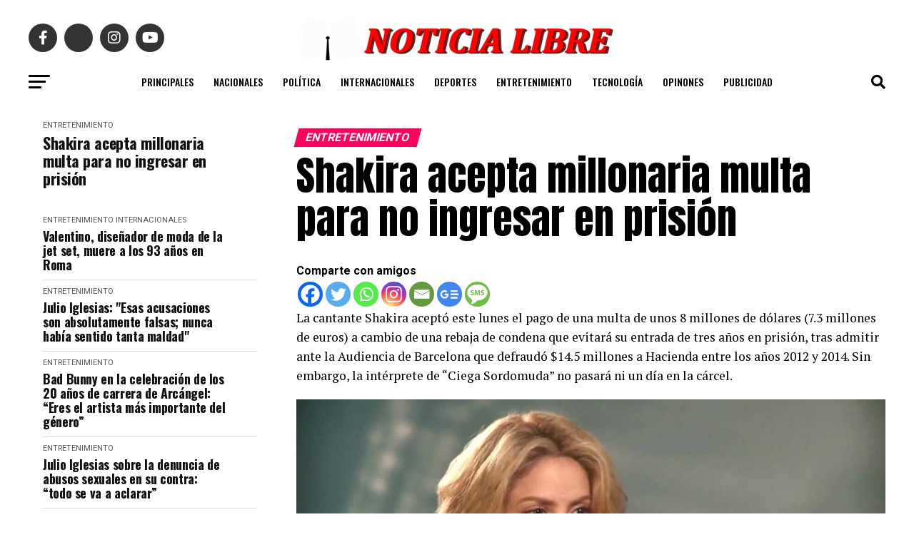

--- FILE ---
content_type: text/html; charset=UTF-8
request_url: https://noticialibre.com/2023/11/shakira-acepta-millonaria-multa-para-no-ingresar-en-prision/
body_size: 22487
content:
<!DOCTYPE html>
<html lang="en-US">
<head>
<meta charset="UTF-8" >
<meta name="viewport" id="viewport" content="width=device-width, initial-scale=1.0, maximum-scale=5.0, minimum-scale=1.0, user-scalable=yes" />
<link rel="pingback" href="https://noticialibre.com/xmlrpc.php" />
<meta property="og:type" content="article" />
					<meta property="og:image" content="https://noticialibre.com/wp-content/uploads/2023/11/62e3e540e85d7.image_-1.jpg" />
		<meta name="twitter:image" content="https://noticialibre.com/wp-content/uploads/2023/11/62e3e540e85d7.image_-1.jpg" />
	<meta property="og:url" content="https://noticialibre.com/2023/11/shakira-acepta-millonaria-multa-para-no-ingresar-en-prision/" />
<meta property="og:title" content="Shakira acepta millonaria multa para no ingresar en prisión" />
<meta property="og:description" content="Comparte con amigosLa cantante&nbsp;Shakira aceptó este lunes el pago de una multa de&nbsp;unos 8 millones de dólares (7.3 millones de euros)&nbsp;a cambio de una rebaja de condena que evitará su entrada de tres años en prisión, tras admitir ante la Audiencia de Barcelona que defraudó $14.5 millones a Hacienda entre los años 2012 y 2014. [&hellip;]" />
<meta name="twitter:card" content="summary_large_image">
<meta name="twitter:url" content="https://noticialibre.com/2023/11/shakira-acepta-millonaria-multa-para-no-ingresar-en-prision/">
<meta name="twitter:title" content="Shakira acepta millonaria multa para no ingresar en prisión">
<meta name="twitter:description" content="Comparte con amigosLa cantante&nbsp;Shakira aceptó este lunes el pago de una multa de&nbsp;unos 8 millones de dólares (7.3 millones de euros)&nbsp;a cambio de una rebaja de condena que evitará su entrada de tres años en prisión, tras admitir ante la Audiencia de Barcelona que defraudó $14.5 millones a Hacienda entre los años 2012 y 2014. [&hellip;]">
<script src="https://kit.fontawesome.com/037e5a83da.js" crossorigin="anonymous"></script>
<title>Shakira acepta millonaria multa para no ingresar en prisión &#8211; NOTICIA LIBRE</title>
<meta name='robots' content='max-image-preview:large' />
	<style>img:is([sizes="auto" i], [sizes^="auto," i]) { contain-intrinsic-size: 3000px 1500px }</style>
	<link rel='dns-prefetch' href='//stats.wp.com' />
<link rel='dns-prefetch' href='//fonts.googleapis.com' />
<link rel="alternate" type="application/rss+xml" title="NOTICIA LIBRE &raquo; Feed" href="https://noticialibre.com/feed/" />
<link rel="alternate" type="application/rss+xml" title="NOTICIA LIBRE &raquo; Comments Feed" href="https://noticialibre.com/comments/feed/" />
<script type="text/javascript">
/* <![CDATA[ */
window._wpemojiSettings = {"baseUrl":"https:\/\/s.w.org\/images\/core\/emoji\/16.0.1\/72x72\/","ext":".png","svgUrl":"https:\/\/s.w.org\/images\/core\/emoji\/16.0.1\/svg\/","svgExt":".svg","source":{"concatemoji":"https:\/\/noticialibre.com\/wp-includes\/js\/wp-emoji-release.min.js?ver=6.8.3"}};
/*! This file is auto-generated */
!function(s,n){var o,i,e;function c(e){try{var t={supportTests:e,timestamp:(new Date).valueOf()};sessionStorage.setItem(o,JSON.stringify(t))}catch(e){}}function p(e,t,n){e.clearRect(0,0,e.canvas.width,e.canvas.height),e.fillText(t,0,0);var t=new Uint32Array(e.getImageData(0,0,e.canvas.width,e.canvas.height).data),a=(e.clearRect(0,0,e.canvas.width,e.canvas.height),e.fillText(n,0,0),new Uint32Array(e.getImageData(0,0,e.canvas.width,e.canvas.height).data));return t.every(function(e,t){return e===a[t]})}function u(e,t){e.clearRect(0,0,e.canvas.width,e.canvas.height),e.fillText(t,0,0);for(var n=e.getImageData(16,16,1,1),a=0;a<n.data.length;a++)if(0!==n.data[a])return!1;return!0}function f(e,t,n,a){switch(t){case"flag":return n(e,"\ud83c\udff3\ufe0f\u200d\u26a7\ufe0f","\ud83c\udff3\ufe0f\u200b\u26a7\ufe0f")?!1:!n(e,"\ud83c\udde8\ud83c\uddf6","\ud83c\udde8\u200b\ud83c\uddf6")&&!n(e,"\ud83c\udff4\udb40\udc67\udb40\udc62\udb40\udc65\udb40\udc6e\udb40\udc67\udb40\udc7f","\ud83c\udff4\u200b\udb40\udc67\u200b\udb40\udc62\u200b\udb40\udc65\u200b\udb40\udc6e\u200b\udb40\udc67\u200b\udb40\udc7f");case"emoji":return!a(e,"\ud83e\udedf")}return!1}function g(e,t,n,a){var r="undefined"!=typeof WorkerGlobalScope&&self instanceof WorkerGlobalScope?new OffscreenCanvas(300,150):s.createElement("canvas"),o=r.getContext("2d",{willReadFrequently:!0}),i=(o.textBaseline="top",o.font="600 32px Arial",{});return e.forEach(function(e){i[e]=t(o,e,n,a)}),i}function t(e){var t=s.createElement("script");t.src=e,t.defer=!0,s.head.appendChild(t)}"undefined"!=typeof Promise&&(o="wpEmojiSettingsSupports",i=["flag","emoji"],n.supports={everything:!0,everythingExceptFlag:!0},e=new Promise(function(e){s.addEventListener("DOMContentLoaded",e,{once:!0})}),new Promise(function(t){var n=function(){try{var e=JSON.parse(sessionStorage.getItem(o));if("object"==typeof e&&"number"==typeof e.timestamp&&(new Date).valueOf()<e.timestamp+604800&&"object"==typeof e.supportTests)return e.supportTests}catch(e){}return null}();if(!n){if("undefined"!=typeof Worker&&"undefined"!=typeof OffscreenCanvas&&"undefined"!=typeof URL&&URL.createObjectURL&&"undefined"!=typeof Blob)try{var e="postMessage("+g.toString()+"("+[JSON.stringify(i),f.toString(),p.toString(),u.toString()].join(",")+"));",a=new Blob([e],{type:"text/javascript"}),r=new Worker(URL.createObjectURL(a),{name:"wpTestEmojiSupports"});return void(r.onmessage=function(e){c(n=e.data),r.terminate(),t(n)})}catch(e){}c(n=g(i,f,p,u))}t(n)}).then(function(e){for(var t in e)n.supports[t]=e[t],n.supports.everything=n.supports.everything&&n.supports[t],"flag"!==t&&(n.supports.everythingExceptFlag=n.supports.everythingExceptFlag&&n.supports[t]);n.supports.everythingExceptFlag=n.supports.everythingExceptFlag&&!n.supports.flag,n.DOMReady=!1,n.readyCallback=function(){n.DOMReady=!0}}).then(function(){return e}).then(function(){var e;n.supports.everything||(n.readyCallback(),(e=n.source||{}).concatemoji?t(e.concatemoji):e.wpemoji&&e.twemoji&&(t(e.twemoji),t(e.wpemoji)))}))}((window,document),window._wpemojiSettings);
/* ]]> */
</script>
<style id='wp-emoji-styles-inline-css' type='text/css'>

	img.wp-smiley, img.emoji {
		display: inline !important;
		border: none !important;
		box-shadow: none !important;
		height: 1em !important;
		width: 1em !important;
		margin: 0 0.07em !important;
		vertical-align: -0.1em !important;
		background: none !important;
		padding: 0 !important;
	}
</style>
<link rel='stylesheet' id='wp-block-library-css' href='https://noticialibre.com/wp-includes/css/dist/block-library/style.min.css?ver=6.8.3' type='text/css' media='all' />
<style id='classic-theme-styles-inline-css' type='text/css'>
/*! This file is auto-generated */
.wp-block-button__link{color:#fff;background-color:#32373c;border-radius:9999px;box-shadow:none;text-decoration:none;padding:calc(.667em + 2px) calc(1.333em + 2px);font-size:1.125em}.wp-block-file__button{background:#32373c;color:#fff;text-decoration:none}
</style>
<link rel='stylesheet' id='mediaelement-css' href='https://noticialibre.com/wp-includes/js/mediaelement/mediaelementplayer-legacy.min.css?ver=4.2.17' type='text/css' media='all' />
<link rel='stylesheet' id='wp-mediaelement-css' href='https://noticialibre.com/wp-includes/js/mediaelement/wp-mediaelement.min.css?ver=6.8.3' type='text/css' media='all' />
<style id='jetpack-sharing-buttons-style-inline-css' type='text/css'>
.jetpack-sharing-buttons__services-list{display:flex;flex-direction:row;flex-wrap:wrap;gap:0;list-style-type:none;margin:5px;padding:0}.jetpack-sharing-buttons__services-list.has-small-icon-size{font-size:12px}.jetpack-sharing-buttons__services-list.has-normal-icon-size{font-size:16px}.jetpack-sharing-buttons__services-list.has-large-icon-size{font-size:24px}.jetpack-sharing-buttons__services-list.has-huge-icon-size{font-size:36px}@media print{.jetpack-sharing-buttons__services-list{display:none!important}}.editor-styles-wrapper .wp-block-jetpack-sharing-buttons{gap:0;padding-inline-start:0}ul.jetpack-sharing-buttons__services-list.has-background{padding:1.25em 2.375em}
</style>
<style id='global-styles-inline-css' type='text/css'>
:root{--wp--preset--aspect-ratio--square: 1;--wp--preset--aspect-ratio--4-3: 4/3;--wp--preset--aspect-ratio--3-4: 3/4;--wp--preset--aspect-ratio--3-2: 3/2;--wp--preset--aspect-ratio--2-3: 2/3;--wp--preset--aspect-ratio--16-9: 16/9;--wp--preset--aspect-ratio--9-16: 9/16;--wp--preset--color--black: #000000;--wp--preset--color--cyan-bluish-gray: #abb8c3;--wp--preset--color--white: #ffffff;--wp--preset--color--pale-pink: #f78da7;--wp--preset--color--vivid-red: #cf2e2e;--wp--preset--color--luminous-vivid-orange: #ff6900;--wp--preset--color--luminous-vivid-amber: #fcb900;--wp--preset--color--light-green-cyan: #7bdcb5;--wp--preset--color--vivid-green-cyan: #00d084;--wp--preset--color--pale-cyan-blue: #8ed1fc;--wp--preset--color--vivid-cyan-blue: #0693e3;--wp--preset--color--vivid-purple: #9b51e0;--wp--preset--gradient--vivid-cyan-blue-to-vivid-purple: linear-gradient(135deg,rgba(6,147,227,1) 0%,rgb(155,81,224) 100%);--wp--preset--gradient--light-green-cyan-to-vivid-green-cyan: linear-gradient(135deg,rgb(122,220,180) 0%,rgb(0,208,130) 100%);--wp--preset--gradient--luminous-vivid-amber-to-luminous-vivid-orange: linear-gradient(135deg,rgba(252,185,0,1) 0%,rgba(255,105,0,1) 100%);--wp--preset--gradient--luminous-vivid-orange-to-vivid-red: linear-gradient(135deg,rgba(255,105,0,1) 0%,rgb(207,46,46) 100%);--wp--preset--gradient--very-light-gray-to-cyan-bluish-gray: linear-gradient(135deg,rgb(238,238,238) 0%,rgb(169,184,195) 100%);--wp--preset--gradient--cool-to-warm-spectrum: linear-gradient(135deg,rgb(74,234,220) 0%,rgb(151,120,209) 20%,rgb(207,42,186) 40%,rgb(238,44,130) 60%,rgb(251,105,98) 80%,rgb(254,248,76) 100%);--wp--preset--gradient--blush-light-purple: linear-gradient(135deg,rgb(255,206,236) 0%,rgb(152,150,240) 100%);--wp--preset--gradient--blush-bordeaux: linear-gradient(135deg,rgb(254,205,165) 0%,rgb(254,45,45) 50%,rgb(107,0,62) 100%);--wp--preset--gradient--luminous-dusk: linear-gradient(135deg,rgb(255,203,112) 0%,rgb(199,81,192) 50%,rgb(65,88,208) 100%);--wp--preset--gradient--pale-ocean: linear-gradient(135deg,rgb(255,245,203) 0%,rgb(182,227,212) 50%,rgb(51,167,181) 100%);--wp--preset--gradient--electric-grass: linear-gradient(135deg,rgb(202,248,128) 0%,rgb(113,206,126) 100%);--wp--preset--gradient--midnight: linear-gradient(135deg,rgb(2,3,129) 0%,rgb(40,116,252) 100%);--wp--preset--font-size--small: 13px;--wp--preset--font-size--medium: 20px;--wp--preset--font-size--large: 36px;--wp--preset--font-size--x-large: 42px;--wp--preset--spacing--20: 0.44rem;--wp--preset--spacing--30: 0.67rem;--wp--preset--spacing--40: 1rem;--wp--preset--spacing--50: 1.5rem;--wp--preset--spacing--60: 2.25rem;--wp--preset--spacing--70: 3.38rem;--wp--preset--spacing--80: 5.06rem;--wp--preset--shadow--natural: 6px 6px 9px rgba(0, 0, 0, 0.2);--wp--preset--shadow--deep: 12px 12px 50px rgba(0, 0, 0, 0.4);--wp--preset--shadow--sharp: 6px 6px 0px rgba(0, 0, 0, 0.2);--wp--preset--shadow--outlined: 6px 6px 0px -3px rgba(255, 255, 255, 1), 6px 6px rgba(0, 0, 0, 1);--wp--preset--shadow--crisp: 6px 6px 0px rgba(0, 0, 0, 1);}:where(.is-layout-flex){gap: 0.5em;}:where(.is-layout-grid){gap: 0.5em;}body .is-layout-flex{display: flex;}.is-layout-flex{flex-wrap: wrap;align-items: center;}.is-layout-flex > :is(*, div){margin: 0;}body .is-layout-grid{display: grid;}.is-layout-grid > :is(*, div){margin: 0;}:where(.wp-block-columns.is-layout-flex){gap: 2em;}:where(.wp-block-columns.is-layout-grid){gap: 2em;}:where(.wp-block-post-template.is-layout-flex){gap: 1.25em;}:where(.wp-block-post-template.is-layout-grid){gap: 1.25em;}.has-black-color{color: var(--wp--preset--color--black) !important;}.has-cyan-bluish-gray-color{color: var(--wp--preset--color--cyan-bluish-gray) !important;}.has-white-color{color: var(--wp--preset--color--white) !important;}.has-pale-pink-color{color: var(--wp--preset--color--pale-pink) !important;}.has-vivid-red-color{color: var(--wp--preset--color--vivid-red) !important;}.has-luminous-vivid-orange-color{color: var(--wp--preset--color--luminous-vivid-orange) !important;}.has-luminous-vivid-amber-color{color: var(--wp--preset--color--luminous-vivid-amber) !important;}.has-light-green-cyan-color{color: var(--wp--preset--color--light-green-cyan) !important;}.has-vivid-green-cyan-color{color: var(--wp--preset--color--vivid-green-cyan) !important;}.has-pale-cyan-blue-color{color: var(--wp--preset--color--pale-cyan-blue) !important;}.has-vivid-cyan-blue-color{color: var(--wp--preset--color--vivid-cyan-blue) !important;}.has-vivid-purple-color{color: var(--wp--preset--color--vivid-purple) !important;}.has-black-background-color{background-color: var(--wp--preset--color--black) !important;}.has-cyan-bluish-gray-background-color{background-color: var(--wp--preset--color--cyan-bluish-gray) !important;}.has-white-background-color{background-color: var(--wp--preset--color--white) !important;}.has-pale-pink-background-color{background-color: var(--wp--preset--color--pale-pink) !important;}.has-vivid-red-background-color{background-color: var(--wp--preset--color--vivid-red) !important;}.has-luminous-vivid-orange-background-color{background-color: var(--wp--preset--color--luminous-vivid-orange) !important;}.has-luminous-vivid-amber-background-color{background-color: var(--wp--preset--color--luminous-vivid-amber) !important;}.has-light-green-cyan-background-color{background-color: var(--wp--preset--color--light-green-cyan) !important;}.has-vivid-green-cyan-background-color{background-color: var(--wp--preset--color--vivid-green-cyan) !important;}.has-pale-cyan-blue-background-color{background-color: var(--wp--preset--color--pale-cyan-blue) !important;}.has-vivid-cyan-blue-background-color{background-color: var(--wp--preset--color--vivid-cyan-blue) !important;}.has-vivid-purple-background-color{background-color: var(--wp--preset--color--vivid-purple) !important;}.has-black-border-color{border-color: var(--wp--preset--color--black) !important;}.has-cyan-bluish-gray-border-color{border-color: var(--wp--preset--color--cyan-bluish-gray) !important;}.has-white-border-color{border-color: var(--wp--preset--color--white) !important;}.has-pale-pink-border-color{border-color: var(--wp--preset--color--pale-pink) !important;}.has-vivid-red-border-color{border-color: var(--wp--preset--color--vivid-red) !important;}.has-luminous-vivid-orange-border-color{border-color: var(--wp--preset--color--luminous-vivid-orange) !important;}.has-luminous-vivid-amber-border-color{border-color: var(--wp--preset--color--luminous-vivid-amber) !important;}.has-light-green-cyan-border-color{border-color: var(--wp--preset--color--light-green-cyan) !important;}.has-vivid-green-cyan-border-color{border-color: var(--wp--preset--color--vivid-green-cyan) !important;}.has-pale-cyan-blue-border-color{border-color: var(--wp--preset--color--pale-cyan-blue) !important;}.has-vivid-cyan-blue-border-color{border-color: var(--wp--preset--color--vivid-cyan-blue) !important;}.has-vivid-purple-border-color{border-color: var(--wp--preset--color--vivid-purple) !important;}.has-vivid-cyan-blue-to-vivid-purple-gradient-background{background: var(--wp--preset--gradient--vivid-cyan-blue-to-vivid-purple) !important;}.has-light-green-cyan-to-vivid-green-cyan-gradient-background{background: var(--wp--preset--gradient--light-green-cyan-to-vivid-green-cyan) !important;}.has-luminous-vivid-amber-to-luminous-vivid-orange-gradient-background{background: var(--wp--preset--gradient--luminous-vivid-amber-to-luminous-vivid-orange) !important;}.has-luminous-vivid-orange-to-vivid-red-gradient-background{background: var(--wp--preset--gradient--luminous-vivid-orange-to-vivid-red) !important;}.has-very-light-gray-to-cyan-bluish-gray-gradient-background{background: var(--wp--preset--gradient--very-light-gray-to-cyan-bluish-gray) !important;}.has-cool-to-warm-spectrum-gradient-background{background: var(--wp--preset--gradient--cool-to-warm-spectrum) !important;}.has-blush-light-purple-gradient-background{background: var(--wp--preset--gradient--blush-light-purple) !important;}.has-blush-bordeaux-gradient-background{background: var(--wp--preset--gradient--blush-bordeaux) !important;}.has-luminous-dusk-gradient-background{background: var(--wp--preset--gradient--luminous-dusk) !important;}.has-pale-ocean-gradient-background{background: var(--wp--preset--gradient--pale-ocean) !important;}.has-electric-grass-gradient-background{background: var(--wp--preset--gradient--electric-grass) !important;}.has-midnight-gradient-background{background: var(--wp--preset--gradient--midnight) !important;}.has-small-font-size{font-size: var(--wp--preset--font-size--small) !important;}.has-medium-font-size{font-size: var(--wp--preset--font-size--medium) !important;}.has-large-font-size{font-size: var(--wp--preset--font-size--large) !important;}.has-x-large-font-size{font-size: var(--wp--preset--font-size--x-large) !important;}
:where(.wp-block-post-template.is-layout-flex){gap: 1.25em;}:where(.wp-block-post-template.is-layout-grid){gap: 1.25em;}
:where(.wp-block-columns.is-layout-flex){gap: 2em;}:where(.wp-block-columns.is-layout-grid){gap: 2em;}
:root :where(.wp-block-pullquote){font-size: 1.5em;line-height: 1.6;}
</style>
<link rel='stylesheet' id='wp-components-css' href='https://noticialibre.com/wp-includes/css/dist/components/style.min.css?ver=6.8.3' type='text/css' media='all' />
<link rel='stylesheet' id='godaddy-styles-css' href='https://noticialibre.com/wp-content/mu-plugins/vendor/wpex/godaddy-launch/includes/Dependencies/GoDaddy/Styles/build/latest.css?ver=2.0.2' type='text/css' media='all' />
<link rel='stylesheet' id='mvp-custom-style-css' href='https://noticialibre.com/wp-content/themes/zox-news/style.css?ver=6.8.3' type='text/css' media='all' />
<style id='mvp-custom-style-inline-css' type='text/css'>


#mvp-wallpaper {
	background: url() no-repeat 50% 0;
	}

#mvp-foot-copy a {
	color: #0be6af;
	}

#mvp-content-main p a,
#mvp-content-main ul a,
#mvp-content-main ol a,
.mvp-post-add-main p a,
.mvp-post-add-main ul a,
.mvp-post-add-main ol a {
	box-shadow: inset 0 -4px 0 #0be6af;
	}

#mvp-content-main p a:hover,
#mvp-content-main ul a:hover,
#mvp-content-main ol a:hover,
.mvp-post-add-main p a:hover,
.mvp-post-add-main ul a:hover,
.mvp-post-add-main ol a:hover {
	background: #0be6af;
	}

a,
a:visited,
.post-info-name a,
.woocommerce .woocommerce-breadcrumb a {
	color: #ff005b;
	}

#mvp-side-wrap a:hover {
	color: #ff005b;
	}

.mvp-fly-top:hover,
.mvp-vid-box-wrap,
ul.mvp-soc-mob-list li.mvp-soc-mob-com {
	background: #0be6af;
	}

nav.mvp-fly-nav-menu ul li.menu-item-has-children:after,
.mvp-feat1-left-wrap span.mvp-cd-cat,
.mvp-widget-feat1-top-story span.mvp-cd-cat,
.mvp-widget-feat2-left-cont span.mvp-cd-cat,
.mvp-widget-dark-feat span.mvp-cd-cat,
.mvp-widget-dark-sub span.mvp-cd-cat,
.mvp-vid-wide-text span.mvp-cd-cat,
.mvp-feat2-top-text span.mvp-cd-cat,
.mvp-feat3-main-story span.mvp-cd-cat,
.mvp-feat3-sub-text span.mvp-cd-cat,
.mvp-feat4-main-text span.mvp-cd-cat,
.woocommerce-message:before,
.woocommerce-info:before,
.woocommerce-message:before {
	color: #0be6af;
	}

#searchform input,
.mvp-authors-name {
	border-bottom: 1px solid #0be6af;
	}

.mvp-fly-top:hover {
	border-top: 1px solid #0be6af;
	border-left: 1px solid #0be6af;
	border-bottom: 1px solid #0be6af;
	}

.woocommerce .widget_price_filter .ui-slider .ui-slider-handle,
.woocommerce #respond input#submit.alt,
.woocommerce a.button.alt,
.woocommerce button.button.alt,
.woocommerce input.button.alt,
.woocommerce #respond input#submit.alt:hover,
.woocommerce a.button.alt:hover,
.woocommerce button.button.alt:hover,
.woocommerce input.button.alt:hover {
	background-color: #0be6af;
	}

.woocommerce-error,
.woocommerce-info,
.woocommerce-message {
	border-top-color: #0be6af;
	}

ul.mvp-feat1-list-buts li.active span.mvp-feat1-list-but,
span.mvp-widget-home-title,
span.mvp-post-cat,
span.mvp-feat1-pop-head {
	background: #ff005b;
	}

.woocommerce span.onsale {
	background-color: #ff005b;
	}

.mvp-widget-feat2-side-more-but,
.woocommerce .star-rating span:before,
span.mvp-prev-next-label,
.mvp-cat-date-wrap .sticky {
	color: #ff005b !important;
	}

#mvp-main-nav-top,
#mvp-fly-wrap,
.mvp-soc-mob-right,
#mvp-main-nav-small-cont {
	background: #f9f9f9;
	}

#mvp-main-nav-small .mvp-fly-but-wrap span,
#mvp-main-nav-small .mvp-search-but-wrap span,
.mvp-nav-top-left .mvp-fly-but-wrap span,
#mvp-fly-wrap .mvp-fly-but-wrap span {
	background: #555555;
	}

.mvp-nav-top-right .mvp-nav-search-but,
span.mvp-fly-soc-head,
.mvp-soc-mob-right i,
#mvp-main-nav-small span.mvp-nav-search-but,
#mvp-main-nav-small .mvp-nav-menu ul li a  {
	color: #555555;
	}

#mvp-main-nav-small .mvp-nav-menu ul li.menu-item-has-children a:after {
	border-color: #555555 transparent transparent transparent;
	}

#mvp-nav-top-wrap span.mvp-nav-search-but:hover,
#mvp-main-nav-small span.mvp-nav-search-but:hover {
	color: #0be6af;
	}

#mvp-nav-top-wrap .mvp-fly-but-wrap:hover span,
#mvp-main-nav-small .mvp-fly-but-wrap:hover span,
span.mvp-woo-cart-num:hover {
	background: #0be6af;
	}

#mvp-main-nav-bot-cont {
	background: #ffffff;
	}

#mvp-nav-bot-wrap .mvp-fly-but-wrap span,
#mvp-nav-bot-wrap .mvp-search-but-wrap span {
	background: #000000;
	}

#mvp-nav-bot-wrap span.mvp-nav-search-but,
#mvp-nav-bot-wrap .mvp-nav-menu ul li a {
	color: #000000;
	}

#mvp-nav-bot-wrap .mvp-nav-menu ul li.menu-item-has-children a:after {
	border-color: #000000 transparent transparent transparent;
	}

.mvp-nav-menu ul li:hover a {
	border-bottom: 5px solid #0be6af;
	}

#mvp-nav-bot-wrap .mvp-fly-but-wrap:hover span {
	background: #0be6af;
	}

#mvp-nav-bot-wrap span.mvp-nav-search-but:hover {
	color: #0be6af;
	}

body,
.mvp-feat1-feat-text p,
.mvp-feat2-top-text p,
.mvp-feat3-main-text p,
.mvp-feat3-sub-text p,
#searchform input,
.mvp-author-info-text,
span.mvp-post-excerpt,
.mvp-nav-menu ul li ul.sub-menu li a,
nav.mvp-fly-nav-menu ul li a,
.mvp-ad-label,
span.mvp-feat-caption,
.mvp-post-tags a,
.mvp-post-tags a:visited,
span.mvp-author-box-name a,
#mvp-author-box-text p,
.mvp-post-gallery-text p,
ul.mvp-soc-mob-list li span,
#comments,
h3#reply-title,
h2.comments,
#mvp-foot-copy p,
span.mvp-fly-soc-head,
.mvp-post-tags-header,
span.mvp-prev-next-label,
span.mvp-post-add-link-but,
#mvp-comments-button a,
#mvp-comments-button span.mvp-comment-but-text,
.woocommerce ul.product_list_widget span.product-title,
.woocommerce ul.product_list_widget li a,
.woocommerce #reviews #comments ol.commentlist li .comment-text p.meta,
.woocommerce div.product p.price,
.woocommerce div.product p.price ins,
.woocommerce div.product p.price del,
.woocommerce ul.products li.product .price del,
.woocommerce ul.products li.product .price ins,
.woocommerce ul.products li.product .price,
.woocommerce #respond input#submit,
.woocommerce a.button,
.woocommerce button.button,
.woocommerce input.button,
.woocommerce .widget_price_filter .price_slider_amount .button,
.woocommerce span.onsale,
.woocommerce-review-link,
#woo-content p.woocommerce-result-count,
.woocommerce div.product .woocommerce-tabs ul.tabs li a,
a.mvp-inf-more-but,
span.mvp-cont-read-but,
span.mvp-cd-cat,
span.mvp-cd-date,
.mvp-feat4-main-text p,
span.mvp-woo-cart-num,
span.mvp-widget-home-title2,
.wp-caption,
#mvp-content-main p.wp-caption-text,
.gallery-caption,
.mvp-post-add-main p.wp-caption-text,
#bbpress-forums,
#bbpress-forums p,
.protected-post-form input,
#mvp-feat6-text p {
	font-family: 'Roboto', sans-serif;
	font-display: swap;
	}

.mvp-blog-story-text p,
span.mvp-author-page-desc,
#mvp-404 p,
.mvp-widget-feat1-bot-text p,
.mvp-widget-feat2-left-text p,
.mvp-flex-story-text p,
.mvp-search-text p,
#mvp-content-main p,
.mvp-post-add-main p,
#mvp-content-main ul li,
#mvp-content-main ol li,
.rwp-summary,
.rwp-u-review__comment,
.mvp-feat5-mid-main-text p,
.mvp-feat5-small-main-text p,
#mvp-content-main .wp-block-button__link,
.wp-block-audio figcaption,
.wp-block-video figcaption,
.wp-block-embed figcaption,
.wp-block-verse pre,
pre.wp-block-verse {
	font-family: 'PT Serif', sans-serif;
	font-display: swap;
	}

.mvp-nav-menu ul li a,
#mvp-foot-menu ul li a {
	font-family: 'Oswald', sans-serif;
	font-display: swap;
	}


.mvp-feat1-sub-text h2,
.mvp-feat1-pop-text h2,
.mvp-feat1-list-text h2,
.mvp-widget-feat1-top-text h2,
.mvp-widget-feat1-bot-text h2,
.mvp-widget-dark-feat-text h2,
.mvp-widget-dark-sub-text h2,
.mvp-widget-feat2-left-text h2,
.mvp-widget-feat2-right-text h2,
.mvp-blog-story-text h2,
.mvp-flex-story-text h2,
.mvp-vid-wide-more-text p,
.mvp-prev-next-text p,
.mvp-related-text,
.mvp-post-more-text p,
h2.mvp-authors-latest a,
.mvp-feat2-bot-text h2,
.mvp-feat3-sub-text h2,
.mvp-feat3-main-text h2,
.mvp-feat4-main-text h2,
.mvp-feat5-text h2,
.mvp-feat5-mid-main-text h2,
.mvp-feat5-small-main-text h2,
.mvp-feat5-mid-sub-text h2,
#mvp-feat6-text h2,
.alp-related-posts-wrapper .alp-related-post .post-title {
	font-family: 'Oswald', sans-serif;
	font-display: swap;
	}

.mvp-feat2-top-text h2,
.mvp-feat1-feat-text h2,
h1.mvp-post-title,
h1.mvp-post-title-wide,
.mvp-drop-nav-title h4,
#mvp-content-main blockquote p,
.mvp-post-add-main blockquote p,
#mvp-content-main p.has-large-font-size,
#mvp-404 h1,
#woo-content h1.page-title,
.woocommerce div.product .product_title,
.woocommerce ul.products li.product h3,
.alp-related-posts .current .post-title {
	font-family: 'Oswald', sans-serif;
	font-display: swap;
	}

span.mvp-feat1-pop-head,
.mvp-feat1-pop-text:before,
span.mvp-feat1-list-but,
span.mvp-widget-home-title,
.mvp-widget-feat2-side-more,
span.mvp-post-cat,
span.mvp-page-head,
h1.mvp-author-top-head,
.mvp-authors-name,
#mvp-content-main h1,
#mvp-content-main h2,
#mvp-content-main h3,
#mvp-content-main h4,
#mvp-content-main h5,
#mvp-content-main h6,
.woocommerce .related h2,
.woocommerce div.product .woocommerce-tabs .panel h2,
.woocommerce div.product .product_title,
.mvp-feat5-side-list .mvp-feat1-list-img:after {
	font-family: 'Roboto', sans-serif;
	font-display: swap;
	}

	

	#mvp-main-nav-top {
		background: #fff;
		padding: 15px 0 0;
		}
	#mvp-fly-wrap,
	.mvp-soc-mob-right,
	#mvp-main-nav-small-cont {
		background: #fff;
		}
	#mvp-main-nav-small .mvp-fly-but-wrap span,
	#mvp-main-nav-small .mvp-search-but-wrap span,
	.mvp-nav-top-left .mvp-fly-but-wrap span,
	#mvp-fly-wrap .mvp-fly-but-wrap span {
		background: #000;
		}
	.mvp-nav-top-right .mvp-nav-search-but,
	span.mvp-fly-soc-head,
	.mvp-soc-mob-right i,
	#mvp-main-nav-small span.mvp-nav-search-but,
	#mvp-main-nav-small .mvp-nav-menu ul li a  {
		color: #000;
		}
	#mvp-main-nav-small .mvp-nav-menu ul li.menu-item-has-children a:after {
		border-color: #000 transparent transparent transparent;
		}
	.mvp-feat1-feat-text h2,
	h1.mvp-post-title,
	.mvp-feat2-top-text h2,
	.mvp-feat3-main-text h2,
	#mvp-content-main blockquote p,
	.mvp-post-add-main blockquote p {
		font-family: 'Anton', sans-serif;
		font-weight: 400;
		letter-spacing: normal;
		}
	.mvp-feat1-feat-text h2,
	.mvp-feat2-top-text h2,
	.mvp-feat3-main-text h2 {
		line-height: 1;
		text-transform: uppercase;
		}
		

	span.mvp-nav-soc-but,
	ul.mvp-fly-soc-list li a,
	span.mvp-woo-cart-num {
		background: rgba(0,0,0,.8);
		}
	span.mvp-woo-cart-icon {
		color: rgba(0,0,0,.8);
		}
	nav.mvp-fly-nav-menu ul li,
	nav.mvp-fly-nav-menu ul li ul.sub-menu {
		border-top: 1px solid rgba(0,0,0,.1);
		}
	nav.mvp-fly-nav-menu ul li a {
		color: #000;
		}
	.mvp-drop-nav-title h4 {
		color: #000;
		}
		

	#mvp-leader-wrap {
		position: relative;
		}
	#mvp-site-main {
		margin-top: 0;
		}
	#mvp-leader-wrap {
		top: 0 !important;
		}
		

	.mvp-nav-links {
		display: none;
		}
		

	.mvp-auto-post-grid {
		grid-template-columns: 340px minmax(0, auto);
	}
		

	.alp-advert {
		display: none;
	}
	.alp-related-posts-wrapper .alp-related-posts .current {
		margin: 0 0 10px;
	}
		

 	#mvp-foot-wrap {
    background: #fff;
    width: 100%;
}

#mvp-foot-menu ul li a {
    color: #585858;
}
		
</style>
<link rel='stylesheet' id='mvp-reset-css' href='https://noticialibre.com/wp-content/themes/zox-news/css/reset.css?ver=6.8.3' type='text/css' media='all' />
<link rel='stylesheet' id='fontawesome-css' href='https://noticialibre.com/wp-content/themes/zox-news/font-awesome/css/all.css?ver=6.8.3' type='text/css' media='all' />
<link rel='stylesheet' id='mvp-fonts-css' href='//fonts.googleapis.com/css?family=Roboto%3A300%2C400%2C700%2C900%7COswald%3A400%2C700%7CAdvent+Pro%3A700%7COpen+Sans%3A700%7CAnton%3A400Oswald%3A100%2C200%2C300%2C400%2C500%2C600%2C700%2C800%2C900%7COswald%3A100%2C200%2C300%2C400%2C500%2C600%2C700%2C800%2C900%7CRoboto%3A100%2C200%2C300%2C400%2C500%2C600%2C700%2C800%2C900%7CRoboto%3A100%2C200%2C300%2C400%2C500%2C600%2C700%2C800%2C900%7CPT+Serif%3A100%2C200%2C300%2C400%2C500%2C600%2C700%2C800%2C900%7COswald%3A100%2C200%2C300%2C400%2C500%2C600%2C700%2C800%2C900%26subset%3Dlatin%2Clatin-ext%2Ccyrillic%2Ccyrillic-ext%2Cgreek-ext%2Cgreek%2Cvietnamese%26display%3Dswap' type='text/css' media='all' />
<link rel='stylesheet' id='mvp-media-queries-css' href='https://noticialibre.com/wp-content/themes/zox-news/css/media-queries.css?ver=6.8.3' type='text/css' media='all' />
<link rel='stylesheet' id='heateor_sss_frontend_css-css' href='https://noticialibre.com/wp-content/plugins/sassy-social-share/public/css/sassy-social-share-public.css?ver=3.3.79' type='text/css' media='all' />
<style id='heateor_sss_frontend_css-inline-css' type='text/css'>
.heateor_sss_button_instagram span.heateor_sss_svg,a.heateor_sss_instagram span.heateor_sss_svg{background:radial-gradient(circle at 30% 107%,#fdf497 0,#fdf497 5%,#fd5949 45%,#d6249f 60%,#285aeb 90%)}.heateor_sss_horizontal_sharing .heateor_sss_svg,.heateor_sss_standard_follow_icons_container .heateor_sss_svg{color:#fff;border-width:0px;border-style:solid;border-color:transparent}.heateor_sss_horizontal_sharing .heateorSssTCBackground{color:#666}.heateor_sss_horizontal_sharing span.heateor_sss_svg:hover,.heateor_sss_standard_follow_icons_container span.heateor_sss_svg:hover{border-color:transparent;}.heateor_sss_vertical_sharing span.heateor_sss_svg,.heateor_sss_floating_follow_icons_container span.heateor_sss_svg{color:#fff;border-width:0px;border-style:solid;border-color:transparent;}.heateor_sss_vertical_sharing .heateorSssTCBackground{color:#666;}.heateor_sss_vertical_sharing span.heateor_sss_svg:hover,.heateor_sss_floating_follow_icons_container span.heateor_sss_svg:hover{border-color:transparent;}@media screen and (max-width:783px) {.heateor_sss_vertical_sharing{display:none!important}}div.heateor_sss_mobile_footer{display:none;}@media screen and (max-width:783px){div.heateor_sss_bottom_sharing .heateorSssTCBackground{background-color:white}div.heateor_sss_bottom_sharing{width:100%!important;left:0!important;}div.heateor_sss_bottom_sharing a{width:20% !important;}div.heateor_sss_bottom_sharing .heateor_sss_svg{width: 100% !important;}div.heateor_sss_bottom_sharing div.heateorSssTotalShareCount{font-size:1em!important;line-height:28px!important}div.heateor_sss_bottom_sharing div.heateorSssTotalShareText{font-size:.7em!important;line-height:0px!important}div.heateor_sss_mobile_footer{display:block;height:40px;}.heateor_sss_bottom_sharing{padding:0!important;display:block!important;width:auto!important;bottom:-2px!important;top: auto!important;}.heateor_sss_bottom_sharing .heateor_sss_square_count{line-height:inherit;}.heateor_sss_bottom_sharing .heateorSssSharingArrow{display:none;}.heateor_sss_bottom_sharing .heateorSssTCBackground{margin-right:1.1em!important}}
</style>
<script type="text/javascript" src="https://noticialibre.com/wp-includes/js/jquery/jquery.min.js?ver=3.7.1" id="jquery-core-js"></script>
<script type="text/javascript" src="https://noticialibre.com/wp-includes/js/jquery/jquery-migrate.min.js?ver=3.4.1" id="jquery-migrate-js"></script>
<link rel="https://api.w.org/" href="https://noticialibre.com/wp-json/" /><link rel="alternate" title="JSON" type="application/json" href="https://noticialibre.com/wp-json/wp/v2/posts/71901" /><link rel="EditURI" type="application/rsd+xml" title="RSD" href="https://noticialibre.com/xmlrpc.php?rsd" />
<meta name="generator" content="WordPress 6.8.3" />
<link rel="canonical" href="https://noticialibre.com/2023/11/shakira-acepta-millonaria-multa-para-no-ingresar-en-prision/" />
<link rel='shortlink' href='https://noticialibre.com/?p=71901' />
<link rel="alternate" title="oEmbed (JSON)" type="application/json+oembed" href="https://noticialibre.com/wp-json/oembed/1.0/embed?url=https%3A%2F%2Fnoticialibre.com%2F2023%2F11%2Fshakira-acepta-millonaria-multa-para-no-ingresar-en-prision%2F" />
<link rel="alternate" title="oEmbed (XML)" type="text/xml+oembed" href="https://noticialibre.com/wp-json/oembed/1.0/embed?url=https%3A%2F%2Fnoticialibre.com%2F2023%2F11%2Fshakira-acepta-millonaria-multa-para-no-ingresar-en-prision%2F&#038;format=xml" />
	<style>img#wpstats{display:none}</style>
		<link rel="icon" href="https://noticialibre.com/wp-content/uploads/2020/11/NL_96_LOGO-80x80.png" sizes="32x32" />
<link rel="icon" href="https://noticialibre.com/wp-content/uploads/2020/11/NL_96_LOGO.png" sizes="192x192" />
<link rel="apple-touch-icon" href="https://noticialibre.com/wp-content/uploads/2020/11/NL_96_LOGO.png" />
<meta name="msapplication-TileImage" content="https://noticialibre.com/wp-content/uploads/2020/11/NL_96_LOGO.png" />
</head>
<body class="wp-singular post-template-default single single-post postid-71901 single-format-standard wp-embed-responsive wp-theme-zox-news">
	<div id="mvp-fly-wrap">
	<div id="mvp-fly-menu-top" class="left relative">
		<div class="mvp-fly-top-out left relative">
			<div class="mvp-fly-top-in">
				<div id="mvp-fly-logo" class="left relative">
											<a href="https://noticialibre.com/"><img src="https://noticialibre.com/wp-content/uploads/2020/11/LOGO-NL-2018.gif" alt="NOTICIA LIBRE" data-rjs="2" /></a>
									</div><!--mvp-fly-logo-->
			</div><!--mvp-fly-top-in-->
			<div class="mvp-fly-but-wrap mvp-fly-but-menu mvp-fly-but-click">
				<span></span>
				<span></span>
				<span></span>
				<span></span>
			</div><!--mvp-fly-but-wrap-->
		</div><!--mvp-fly-top-out-->
	</div><!--mvp-fly-menu-top-->
	<div id="mvp-fly-menu-wrap">
		<nav class="mvp-fly-nav-menu left relative">
			<div class="menu-menu-nl-container"><ul id="menu-menu-nl" class="menu"><li id="menu-item-50" class="menu-item menu-item-type-taxonomy menu-item-object-category menu-item-50"><a href="https://noticialibre.com/category/principales/">PRINCIPALES</a></li>
<li id="menu-item-19" class="menu-item menu-item-type-taxonomy menu-item-object-category menu-item-19"><a href="https://noticialibre.com/category/nacionales/">NACIONALES</a></li>
<li id="menu-item-20" class="menu-item menu-item-type-taxonomy menu-item-object-category menu-item-20"><a href="https://noticialibre.com/category/politica/">POLÍTICA</a></li>
<li id="menu-item-46" class="menu-item menu-item-type-taxonomy menu-item-object-category menu-item-46"><a href="https://noticialibre.com/category/internacionales/">INTERNACIONALES</a></li>
<li id="menu-item-47" class="menu-item menu-item-type-taxonomy menu-item-object-category menu-item-47"><a href="https://noticialibre.com/category/deportes/">DEPORTES</a></li>
<li id="menu-item-48" class="menu-item menu-item-type-taxonomy menu-item-object-category current-post-ancestor current-menu-parent current-post-parent menu-item-48"><a href="https://noticialibre.com/category/entretenimiento/">ENTRETENIMIENTO</a></li>
<li id="menu-item-49" class="menu-item menu-item-type-taxonomy menu-item-object-category menu-item-49"><a href="https://noticialibre.com/category/tecnologia/">TECNOLOGÍA</a></li>
<li id="menu-item-18" class="menu-item menu-item-type-taxonomy menu-item-object-category menu-item-18"><a href="https://noticialibre.com/category/opiniones/">OPINONES</a></li>
<li id="menu-item-21744" class="menu-item menu-item-type-post_type menu-item-object-page menu-item-21744"><a href="https://noticialibre.com/publicidad/">PUBLICIDAD</a></li>
</ul></div>		</nav>
	</div><!--mvp-fly-menu-wrap-->
	<div id="mvp-fly-soc-wrap">
		<span class="mvp-fly-soc-head">Connect with us</span>
		<ul class="mvp-fly-soc-list left relative">
							<li><a href="https://www.facebook.com/Noticia-Libre-188610111190526" target="_blank" class="fab fa-facebook-f"></a></li>
										<li><a href="https://x.com/Noticia_Libre" target="_blank" class="fa-brands fa-x-twitter"></a></li>
										<li><a href="https://www.pinterest.com/" target="_blank" class="fab fa-pinterest-p"></a></li>
										<li><a href="https://www.instagram.com/noticialibre/" target="_blank" class="fab fa-instagram"></a></li>
													<li><a href="https://www.youtube.com/" target="_blank" class="fab fa-youtube"></a></li>
										<li><a href="https://www.linkedin.com/uas/login" target="_blank" class="fab fa-linkedin"></a></li>
										<li><a href="https://www.tumblr.com/" target="_blank" class="fab fa-tumblr"></a></li>
					</ul>
	</div><!--mvp-fly-soc-wrap-->
</div><!--mvp-fly-wrap-->	<div id="mvp-site" class="left relative">
		<div id="mvp-search-wrap">
			<div id="mvp-search-box">
				<form method="get" id="searchform" action="https://noticialibre.com/">
	<input type="text" name="s" id="s" value="Search" onfocus='if (this.value == "Search") { this.value = ""; }' onblur='if (this.value == "") { this.value = "Search"; }' />
	<input type="hidden" id="searchsubmit" value="Search" />
</form>			</div><!--mvp-search-box-->
			<div class="mvp-search-but-wrap mvp-search-click">
				<span></span>
				<span></span>
			</div><!--mvp-search-but-wrap-->
		</div><!--mvp-search-wrap-->
				<div id="mvp-site-wall" class="left relative">
						<div id="mvp-site-main" class="left relative">
			<header id="mvp-main-head-wrap" class="left relative">
									<nav id="mvp-main-nav-wrap" class="left relative">
						<div id="mvp-main-nav-top" class="left relative">
							<div class="mvp-main-box">
								<div id="mvp-nav-top-wrap" class="left relative">
									<div class="mvp-nav-top-right-out left relative">
										<div class="mvp-nav-top-right-in">
											<div class="mvp-nav-top-cont left relative">
												<div class="mvp-nav-top-left-out relative">
													<div class="mvp-nav-top-left">
														<div class="mvp-nav-soc-wrap">
																															<a href="https://www.facebook.com/Noticia-Libre-188610111190526" target="_blank"><span class="mvp-nav-soc-but fab fa-facebook-f"></span></a>
																																														<a href="https://x.com/Noticia_Libre" target="_blank"><span class="mvp-nav-soc-but fa-brands fa-x-twitter"></span></a>
																																														<a href="https://www.instagram.com/noticialibre/" target="_blank"><span class="mvp-nav-soc-but fab fa-instagram"></span></a>
																																														<a href="https://www.youtube.com/" target="_blank"><span class="mvp-nav-soc-but fab fa-youtube"></span></a>
																													</div><!--mvp-nav-soc-wrap-->
														<div class="mvp-fly-but-wrap mvp-fly-but-click left relative">
															<span></span>
															<span></span>
															<span></span>
															<span></span>
														</div><!--mvp-fly-but-wrap-->
													</div><!--mvp-nav-top-left-->
													<div class="mvp-nav-top-left-in">
														<div class="mvp-nav-top-mid left relative" itemscope itemtype="http://schema.org/Organization">
																															<a class="mvp-nav-logo-reg" itemprop="url" href="https://noticialibre.com/"><img itemprop="logo" src="https://noticialibre.com/wp-content/uploads/2020/11/LOGO-NL-2017mag.gif" alt="NOTICIA LIBRE" data-rjs="2" /></a>
																																														<a class="mvp-nav-logo-small" href="https://noticialibre.com/"><img src="https://noticialibre.com/wp-content/uploads/2020/11/LOGO-NL-2018.gif" alt="NOTICIA LIBRE" data-rjs="2" /></a>
																																														<h2 class="mvp-logo-title">NOTICIA LIBRE</h2>
																																														<div class="mvp-drop-nav-title left">
																	<h4>Shakira acepta millonaria multa para no ingresar en prisión</h4>
																</div><!--mvp-drop-nav-title-->
																													</div><!--mvp-nav-top-mid-->
													</div><!--mvp-nav-top-left-in-->
												</div><!--mvp-nav-top-left-out-->
											</div><!--mvp-nav-top-cont-->
										</div><!--mvp-nav-top-right-in-->
										<div class="mvp-nav-top-right">
																						<span class="mvp-nav-search-but fa fa-search fa-2 mvp-search-click"></span>
										</div><!--mvp-nav-top-right-->
									</div><!--mvp-nav-top-right-out-->
								</div><!--mvp-nav-top-wrap-->
							</div><!--mvp-main-box-->
						</div><!--mvp-main-nav-top-->
						<div id="mvp-main-nav-bot" class="left relative">
							<div id="mvp-main-nav-bot-cont" class="left">
								<div class="mvp-main-box">
									<div id="mvp-nav-bot-wrap" class="left">
										<div class="mvp-nav-bot-right-out left">
											<div class="mvp-nav-bot-right-in">
												<div class="mvp-nav-bot-cont left">
													<div class="mvp-nav-bot-left-out">
														<div class="mvp-nav-bot-left left relative">
															<div class="mvp-fly-but-wrap mvp-fly-but-click left relative">
																<span></span>
																<span></span>
																<span></span>
																<span></span>
															</div><!--mvp-fly-but-wrap-->
														</div><!--mvp-nav-bot-left-->
														<div class="mvp-nav-bot-left-in">
															<div class="mvp-nav-menu left">
																<div class="menu-menu-nl-container"><ul id="menu-menu-nl-1" class="menu"><li class="menu-item menu-item-type-taxonomy menu-item-object-category menu-item-50 mvp-mega-dropdown"><a href="https://noticialibre.com/category/principales/">PRINCIPALES</a><div class="mvp-mega-dropdown"><div class="mvp-main-box"><ul class="mvp-mega-list"><li><a href="https://noticialibre.com/2026/01/banreservas-y-caixabank-de-espana-renuevan-acuerdo-para-el-envio-de-remesas/"><div class="mvp-mega-img"><img width="400" height="240" src="https://noticialibre.com/wp-content/uploads/2026/01/IMG-20260121-WA0579-400x240.jpg" class="attachment-mvp-mid-thumb size-mvp-mid-thumb wp-post-image" alt="" decoding="async" loading="lazy" srcset="https://noticialibre.com/wp-content/uploads/2026/01/IMG-20260121-WA0579-400x240.jpg 400w, https://noticialibre.com/wp-content/uploads/2026/01/IMG-20260121-WA0579-1000x600.jpg 1000w, https://noticialibre.com/wp-content/uploads/2026/01/IMG-20260121-WA0579-590x354.jpg 590w" sizes="auto, (max-width: 400px) 100vw, 400px" /></div><p>Banreservas y CaixaBank de España renuevan acuerdo para el envío de remesas</p></a></li><li><a href="https://noticialibre.com/2026/01/trump-anuncia-un-acuerdo-sobre-groenlandia-con-la-otan-y-retira-amenaza-de-aranceles/"><div class="mvp-mega-img"><img width="400" height="240" src="https://noticialibre.com/wp-content/uploads/2026/01/trump-14-400x240.jpeg" class="attachment-mvp-mid-thumb size-mvp-mid-thumb wp-post-image" alt="" decoding="async" loading="lazy" srcset="https://noticialibre.com/wp-content/uploads/2026/01/trump-14-400x240.jpeg 400w, https://noticialibre.com/wp-content/uploads/2026/01/trump-14-1000x600.jpeg 1000w, https://noticialibre.com/wp-content/uploads/2026/01/trump-14-590x354.jpeg 590w" sizes="auto, (max-width: 400px) 100vw, 400px" /></div><p>Trump anuncia un acuerdo sobre Groenlandia con la OTAN y retira amenaza de aranceles</p></a></li><li><a href="https://noticialibre.com/2026/01/virus-gripal-impide-al-presidente-luis-abinader-asistir-a-la-misa-de-la-virgen-de-la-altagracia-video/"><div class="mvp-mega-img"><img width="400" height="240" src="https://noticialibre.com/wp-content/uploads/2026/01/6970f01166258-400x240.jpeg" class="attachment-mvp-mid-thumb size-mvp-mid-thumb wp-post-image" alt="" decoding="async" loading="lazy" srcset="https://noticialibre.com/wp-content/uploads/2026/01/6970f01166258-400x240.jpeg 400w, https://noticialibre.com/wp-content/uploads/2026/01/6970f01166258-590x354.jpeg 590w" sizes="auto, (max-width: 400px) 100vw, 400px" /></div><p>Virus gripal impide al presidente Luis Abinader asistir a la misa de la Virgen de la Altagracia (video)</p></a></li><li><a href="https://noticialibre.com/2026/01/castro-marte-exhorta-a-funcionarios-a-ejercer-con-etica-y-transparencia-en-homilia-por-dia-de-la-altagracia/"><div class="mvp-mega-img"><img width="400" height="240" src="https://noticialibre.com/wp-content/uploads/2026/01/687075ed19e45_66f5d4bcd2c8f-nueva-portada-1jpg-400x240.webp" class="attachment-mvp-mid-thumb size-mvp-mid-thumb wp-post-image" alt="" decoding="async" loading="lazy" srcset="https://noticialibre.com/wp-content/uploads/2026/01/687075ed19e45_66f5d4bcd2c8f-nueva-portada-1jpg-400x240.webp 400w, https://noticialibre.com/wp-content/uploads/2026/01/687075ed19e45_66f5d4bcd2c8f-nueva-portada-1jpg-300x180.webp 300w, https://noticialibre.com/wp-content/uploads/2026/01/687075ed19e45_66f5d4bcd2c8f-nueva-portada-1jpg-1024x616.webp 1024w, https://noticialibre.com/wp-content/uploads/2026/01/687075ed19e45_66f5d4bcd2c8f-nueva-portada-1jpg-768x462.webp 768w, https://noticialibre.com/wp-content/uploads/2026/01/687075ed19e45_66f5d4bcd2c8f-nueva-portada-1jpg-1000x600.webp 1000w, https://noticialibre.com/wp-content/uploads/2026/01/687075ed19e45_66f5d4bcd2c8f-nueva-portada-1jpg-590x354.webp 590w, https://noticialibre.com/wp-content/uploads/2026/01/687075ed19e45_66f5d4bcd2c8f-nueva-portada-1jpg.webp 1280w" sizes="auto, (max-width: 400px) 100vw, 400px" /></div><p>Castro Marte exhorta a funcionarios a ejercer con ética y transparencia en homilía por Día de la Altagracia</p></a></li><li><a href="https://noticialibre.com/2026/01/leonardo-aguilera-afirma-que-banreservas-apuesta-al-fortalecimiento-del-turismo-video/"><div class="mvp-mega-img"><img width="400" height="240" src="https://noticialibre.com/wp-content/uploads/2026/01/IMG-20260121-WA0326-400x240.jpg" class="attachment-mvp-mid-thumb size-mvp-mid-thumb wp-post-image" alt="" decoding="async" loading="lazy" srcset="https://noticialibre.com/wp-content/uploads/2026/01/IMG-20260121-WA0326-400x240.jpg 400w, https://noticialibre.com/wp-content/uploads/2026/01/IMG-20260121-WA0326-1000x600.jpg 1000w, https://noticialibre.com/wp-content/uploads/2026/01/IMG-20260121-WA0326-590x354.jpg 590w" sizes="auto, (max-width: 400px) 100vw, 400px" /></div><p>Leonardo Aguilera afirma que Banreservas apuesta al fortalecimiento del turismo (video)</p></a></li></ul></div></div></li>
<li class="menu-item menu-item-type-taxonomy menu-item-object-category menu-item-19 mvp-mega-dropdown"><a href="https://noticialibre.com/category/nacionales/">NACIONALES</a><div class="mvp-mega-dropdown"><div class="mvp-main-box"><ul class="mvp-mega-list"><li><a href="https://noticialibre.com/2026/01/barrio-la-fe-vuelve-a-las-calles-ante-el-abandono-de-las-autoridades-de-los-alcarrizos-videos/"><div class="mvp-mega-img"><img width="400" height="240" src="https://noticialibre.com/wp-content/uploads/2026/01/image_editor_output_image2053052536-1769021076337-400x240.jpg" class="attachment-mvp-mid-thumb size-mvp-mid-thumb wp-post-image" alt="" decoding="async" loading="lazy" srcset="https://noticialibre.com/wp-content/uploads/2026/01/image_editor_output_image2053052536-1769021076337-400x240.jpg 400w, https://noticialibre.com/wp-content/uploads/2026/01/image_editor_output_image2053052536-1769021076337-1000x600.jpg 1000w, https://noticialibre.com/wp-content/uploads/2026/01/image_editor_output_image2053052536-1769021076337-590x354.jpg 590w" sizes="auto, (max-width: 400px) 100vw, 400px" /></div><p>Barrio La Fe vuelve a las calles ante el abandono de las autoridades de Los Alcarrizos (videos)</p></a></li><li><a href="https://noticialibre.com/2026/01/alcalde-de-tireo-advierte-aumento-de-actos-criminales-en-el-municipio-video/"><div class="mvp-mega-img"><img width="400" height="240" src="https://noticialibre.com/wp-content/uploads/2026/01/image_editor_output_image1149572551-1769020696318-400x240.jpg" class="attachment-mvp-mid-thumb size-mvp-mid-thumb wp-post-image" alt="" decoding="async" loading="lazy" srcset="https://noticialibre.com/wp-content/uploads/2026/01/image_editor_output_image1149572551-1769020696318-400x240.jpg 400w, https://noticialibre.com/wp-content/uploads/2026/01/image_editor_output_image1149572551-1769020696318-1000x600.jpg 1000w, https://noticialibre.com/wp-content/uploads/2026/01/image_editor_output_image1149572551-1769020696318-590x354.jpg 590w" sizes="auto, (max-width: 400px) 100vw, 400px" /></div><p>Alcalde de Tireo advierte aumento de actos criminales en el municipio (video)</p></a></li><li><a href="https://noticialibre.com/2026/01/caen-plafones-en-el-area-de-emergencias-del-hospital-juan-pablo-pina-video/"><div class="mvp-mega-img"><img width="400" height="240" src="https://noticialibre.com/wp-content/uploads/2026/01/image_editor_output_image-1494735040-1768953226577-400x240.jpg" class="attachment-mvp-mid-thumb size-mvp-mid-thumb wp-post-image" alt="" decoding="async" loading="lazy" srcset="https://noticialibre.com/wp-content/uploads/2026/01/image_editor_output_image-1494735040-1768953226577-400x240.jpg 400w, https://noticialibre.com/wp-content/uploads/2026/01/image_editor_output_image-1494735040-1768953226577-1000x600.jpg 1000w, https://noticialibre.com/wp-content/uploads/2026/01/image_editor_output_image-1494735040-1768953226577-590x354.jpg 590w" sizes="auto, (max-width: 400px) 100vw, 400px" /></div><p>Caen plafones en el área de Emergencias del Hospital Juan Pablo Pina (video)</p></a></li><li><a href="https://noticialibre.com/2026/01/fallece-ex-capitan-del-ejercito-tras-tragico-incendio-de-su-vehiculo-en-duverge/"><div class="mvp-mega-img"><img width="400" height="240" src="https://noticialibre.com/wp-content/uploads/2026/01/image_editor_output_image566923330-1768923386577-400x240.jpg" class="attachment-mvp-mid-thumb size-mvp-mid-thumb wp-post-image" alt="" decoding="async" loading="lazy" /></div><p>Fallece ex capitán del Ejército tras trágico incendio de su vehículo en Duvergé</p></a></li><li><a href="https://noticialibre.com/2026/01/un-ciudadano-canadiense-es-detenido-por-transporte-de-haitianos-indocumentados-en-santiago/"><div class="mvp-mega-img"><img width="375" height="240" src="https://noticialibre.com/wp-content/uploads/2026/01/canadiense-detenido-por-transporte-de-haitianos-indocumentados-4dd775c2-focus-0-0-375-240.jpg" class="attachment-mvp-mid-thumb size-mvp-mid-thumb wp-post-image" alt="" decoding="async" loading="lazy" srcset="https://noticialibre.com/wp-content/uploads/2026/01/canadiense-detenido-por-transporte-de-haitianos-indocumentados-4dd775c2-focus-0-0-375-240.jpg 375w, https://noticialibre.com/wp-content/uploads/2026/01/canadiense-detenido-por-transporte-de-haitianos-indocumentados-4dd775c2-focus-0-0-375-240-300x192.jpg 300w" sizes="auto, (max-width: 375px) 100vw, 375px" /></div><p>Un ciudadano canadiense es detenido por transporte de haitianos indocumentados en Santiago</p></a></li></ul></div></div></li>
<li class="menu-item menu-item-type-taxonomy menu-item-object-category menu-item-20 mvp-mega-dropdown"><a href="https://noticialibre.com/category/politica/">POLÍTICA</a><div class="mvp-mega-dropdown"><div class="mvp-main-box"><ul class="mvp-mega-list"><li><a href="https://noticialibre.com/2026/01/el-pld-exige-a-yeni-berenice-investigar-presuntos-fraudes-en-seguros-reservas-minerd-e-inabie/"><div class="mvp-mega-img"><img width="375" height="240" src="https://noticialibre.com/wp-content/uploads/2026/01/pld-pide-investigar-a-algunas-instituciones-por-irregularidades-7179f253-focus-0-0-375-240.jpg" class="attachment-mvp-mid-thumb size-mvp-mid-thumb wp-post-image" alt="" decoding="async" loading="lazy" srcset="https://noticialibre.com/wp-content/uploads/2026/01/pld-pide-investigar-a-algunas-instituciones-por-irregularidades-7179f253-focus-0-0-375-240.jpg 375w, https://noticialibre.com/wp-content/uploads/2026/01/pld-pide-investigar-a-algunas-instituciones-por-irregularidades-7179f253-focus-0-0-375-240-300x192.jpg 300w" sizes="auto, (max-width: 375px) 100vw, 375px" /></div><p>El PLD exige a Yeni Berenice investigar presuntos fraudes en Seguros Reservas, Minerd e Inabie</p></a></li><li><a href="https://noticialibre.com/2026/01/fuerza-del-pueblo-rechaza-aumento-de-la-tarifa-del-agua-anunciado-por-fellito-en-la-caasd/"><div class="mvp-mega-img"><img width="400" height="240" src="https://noticialibre.com/wp-content/uploads/2026/01/WhatsApp-Image-2026-01-18-at-5.53.09-PM-400x240.jpeg" class="attachment-mvp-mid-thumb size-mvp-mid-thumb wp-post-image" alt="" decoding="async" loading="lazy" srcset="https://noticialibre.com/wp-content/uploads/2026/01/WhatsApp-Image-2026-01-18-at-5.53.09-PM-400x240.jpeg 400w, https://noticialibre.com/wp-content/uploads/2026/01/WhatsApp-Image-2026-01-18-at-5.53.09-PM-590x354.jpeg 590w" sizes="auto, (max-width: 400px) 100vw, 400px" /></div><p>Fuerza del Pueblo rechaza aumento de la tarifa del agua anunciado por Fellito en la CAASD</p></a></li><li><a href="https://noticialibre.com/2026/01/danilo-medina-afirma-que-el-gobierno-ha-perdido-el-rumbo-en-la-direccion-del-estado-dominicano-video/"><div class="mvp-mega-img"><img width="400" height="240" src="https://noticialibre.com/wp-content/uploads/2026/01/image_editor_output_image1791953932-1768813677116-400x240.jpg" class="attachment-mvp-mid-thumb size-mvp-mid-thumb wp-post-image" alt="" decoding="async" loading="lazy" srcset="https://noticialibre.com/wp-content/uploads/2026/01/image_editor_output_image1791953932-1768813677116-400x240.jpg 400w, https://noticialibre.com/wp-content/uploads/2026/01/image_editor_output_image1791953932-1768813677116-1000x600.jpg 1000w, https://noticialibre.com/wp-content/uploads/2026/01/image_editor_output_image1791953932-1768813677116-590x354.jpg 590w" sizes="auto, (max-width: 400px) 100vw, 400px" /></div><p>Danilo Medina afirma que el Gobierno ha perdido el rumbo en la dirección del Estado dominicano (video)</p></a></li><li><a href="https://noticialibre.com/2026/01/temistocles-montas-conflicto-entre-leonel-y-danilo-fracturo-al-pld/"><div class="mvp-mega-img"><img width="400" height="240" src="https://noticialibre.com/wp-content/uploads/2026/01/IMG_2592-400x240.jpeg" class="attachment-mvp-mid-thumb size-mvp-mid-thumb wp-post-image" alt="" decoding="async" loading="lazy" srcset="https://noticialibre.com/wp-content/uploads/2026/01/IMG_2592-400x240.jpeg 400w, https://noticialibre.com/wp-content/uploads/2026/01/IMG_2592-1000x600.jpeg 1000w, https://noticialibre.com/wp-content/uploads/2026/01/IMG_2592-590x354.jpeg 590w" sizes="auto, (max-width: 400px) 100vw, 400px" /></div><p>Temístocles Montás: conflicto entre Leonel y Danilo “fracturó” al PLD</p></a></li><li><a href="https://noticialibre.com/2026/01/johnny-pujols-el-gobierno-insiste-en-violentar-ley-de-acceso-a-la-informacion-publica/"><div class="mvp-mega-img"><img width="400" height="240" src="https://noticialibre.com/wp-content/uploads/2026/01/696cdb7a0025c.r_d.213-416-400x240.jpeg" class="attachment-mvp-mid-thumb size-mvp-mid-thumb wp-post-image" alt="" decoding="async" loading="lazy" srcset="https://noticialibre.com/wp-content/uploads/2026/01/696cdb7a0025c.r_d.213-416-400x240.jpeg 400w, https://noticialibre.com/wp-content/uploads/2026/01/696cdb7a0025c.r_d.213-416-590x354.jpeg 590w" sizes="auto, (max-width: 400px) 100vw, 400px" /></div><p>Johnny Pujols: el gobierno insiste en violentar ley de Acceso a la Información Pública</p></a></li></ul></div></div></li>
<li class="menu-item menu-item-type-taxonomy menu-item-object-category menu-item-46 mvp-mega-dropdown"><a href="https://noticialibre.com/category/internacionales/">INTERNACIONALES</a><div class="mvp-mega-dropdown"><div class="mvp-main-box"><ul class="mvp-mega-list"><li><a href="https://noticialibre.com/2026/01/valentino-disenador-de-moda-de-la-jet-set-muere-a-los-93-anos-en-roma/"><div class="mvp-mega-img"><img width="400" height="240" src="https://noticialibre.com/wp-content/uploads/2026/01/descarga-400x240.webp" class="attachment-mvp-mid-thumb size-mvp-mid-thumb wp-post-image" alt="" decoding="async" loading="lazy" srcset="https://noticialibre.com/wp-content/uploads/2026/01/descarga-400x240.webp 400w, https://noticialibre.com/wp-content/uploads/2026/01/descarga-590x354.webp 590w" sizes="auto, (max-width: 400px) 100vw, 400px" /></div><p>Valentino, diseñador de moda de la jet set, muere a los 93 años en Roma</p></a></li><li><a href="https://noticialibre.com/2026/01/el-vaticano-admite-que-busco-un-acuerdo-para-que-maduro-saliera-de-venezuela-rumbo-a-rusia/"><div class="mvp-mega-img"><img width="259" height="194" src="https://noticialibre.com/wp-content/uploads/2026/01/descarga-10.webp" class="attachment-mvp-mid-thumb size-mvp-mid-thumb wp-post-image" alt="" decoding="async" loading="lazy" /></div><p>El Vaticano admite que buscó un acuerdo para que Maduro saliera de Venezuela rumbo a Rusia</p></a></li><li><a href="https://noticialibre.com/2026/01/justicia-de-peru-ordena-el-archivo-del-juicio-contra-keiko-fujimori-por-lavado-de-activos/"><div class="mvp-mega-img"><img width="400" height="240" src="https://noticialibre.com/wp-content/uploads/2026/01/Keiko_Fujimori_Peru-400x240.webp" class="attachment-mvp-mid-thumb size-mvp-mid-thumb wp-post-image" alt="" decoding="async" loading="lazy" srcset="https://noticialibre.com/wp-content/uploads/2026/01/Keiko_Fujimori_Peru-400x240.webp 400w, https://noticialibre.com/wp-content/uploads/2026/01/Keiko_Fujimori_Peru-590x354.webp 590w" sizes="auto, (max-width: 400px) 100vw, 400px" /></div><p>Justicia de Perú ordena el archivo del juicio contra Keiko Fujimori por lavado de activos</p></a></li><li><a href="https://noticialibre.com/2026/01/descubren-plan-para-asesinar-al-presidente-de-costa-rica/"><div class="mvp-mega-img"><img width="400" height="240" src="https://noticialibre.com/wp-content/uploads/2026/01/6966fef072b67-400x240.webp" class="attachment-mvp-mid-thumb size-mvp-mid-thumb wp-post-image" alt="" decoding="async" loading="lazy" srcset="https://noticialibre.com/wp-content/uploads/2026/01/6966fef072b67-400x240.webp 400w, https://noticialibre.com/wp-content/uploads/2026/01/6966fef072b67-590x354.webp 590w" sizes="auto, (max-width: 400px) 100vw, 400px" /></div><p>Descubren plan para asesinar al presidente de Costa Rica</p></a></li><li><a href="https://noticialibre.com/2026/01/donald-trump-advierte-que-cuba-no-recibira-petroleo-de-venezuela/"><div class="mvp-mega-img"><img width="400" height="240" src="https://noticialibre.com/wp-content/uploads/2026/01/f960x540-327352_401427_5050-400x240.jpeg" class="attachment-mvp-mid-thumb size-mvp-mid-thumb wp-post-image" alt="" decoding="async" loading="lazy" srcset="https://noticialibre.com/wp-content/uploads/2026/01/f960x540-327352_401427_5050-400x240.jpeg 400w, https://noticialibre.com/wp-content/uploads/2026/01/f960x540-327352_401427_5050-590x354.jpeg 590w" sizes="auto, (max-width: 400px) 100vw, 400px" /></div><p>Donald Trump advierte que Cuba no recibirá petróleo de Venezuela</p></a></li></ul></div></div></li>
<li class="menu-item menu-item-type-taxonomy menu-item-object-category menu-item-47 mvp-mega-dropdown"><a href="https://noticialibre.com/category/deportes/">DEPORTES</a><div class="mvp-mega-dropdown"><div class="mvp-main-box"><ul class="mvp-mega-list"><li><a href="https://noticialibre.com/2026/01/toros-dejan-tendidos-a-aguilas-y-avanzan-a-la-final-de-lidom/"><div class="mvp-mega-img"><img width="400" height="240" src="https://noticialibre.com/wp-content/uploads/2026/01/IMG_2602-400x240.jpeg" class="attachment-mvp-mid-thumb size-mvp-mid-thumb wp-post-image" alt="" decoding="async" loading="lazy" srcset="https://noticialibre.com/wp-content/uploads/2026/01/IMG_2602-400x240.jpeg 400w, https://noticialibre.com/wp-content/uploads/2026/01/IMG_2602-590x354.jpeg 590w" sizes="auto, (max-width: 400px) 100vw, 400px" /></div><p>Toros dejan tendidos a Águilas y avanzan a la final de LIDOM</p></a></li><li><a href="https://noticialibre.com/2026/01/133713/"><div class="mvp-mega-img"><img width="400" height="240" src="https://noticialibre.com/wp-content/uploads/2026/01/IMG_2565-400x240.jpeg" class="attachment-mvp-mid-thumb size-mvp-mid-thumb wp-post-image" alt="" decoding="async" loading="lazy" srcset="https://noticialibre.com/wp-content/uploads/2026/01/IMG_2565-400x240.jpeg 400w, https://noticialibre.com/wp-content/uploads/2026/01/IMG_2565-1000x600.jpeg 1000w, https://noticialibre.com/wp-content/uploads/2026/01/IMG_2565-590x354.jpeg 590w" sizes="auto, (max-width: 400px) 100vw, 400px" /></div><p>LIDOM anula juego entre Águilas y Toros</p></a></li><li><a href="https://noticialibre.com/2026/01/triunfo-ajustado-toros-del-este-vencen-a-los-gigantes/"><div class="mvp-mega-img"><img width="400" height="240" src="https://noticialibre.com/wp-content/uploads/2026/01/696c3520427b5-400x240.jpeg" class="attachment-mvp-mid-thumb size-mvp-mid-thumb wp-post-image" alt="" decoding="async" loading="lazy" srcset="https://noticialibre.com/wp-content/uploads/2026/01/696c3520427b5-400x240.jpeg 400w, https://noticialibre.com/wp-content/uploads/2026/01/696c3520427b5-590x354.jpeg 590w" sizes="auto, (max-width: 400px) 100vw, 400px" /></div><p>Triunfo ajustado: Toros del Este vencen a los Gigantes</p></a></li><li><a href="https://noticialibre.com/2026/01/aguilas-derrotaron-6-a-2-a-los-toros-y-siguen-con-vida-en-lidom/"><div class="mvp-mega-img"><img width="400" height="240" src="https://noticialibre.com/wp-content/uploads/2026/01/IMG_2565-400x240.jpeg" class="attachment-mvp-mid-thumb size-mvp-mid-thumb wp-post-image" alt="" decoding="async" loading="lazy" srcset="https://noticialibre.com/wp-content/uploads/2026/01/IMG_2565-400x240.jpeg 400w, https://noticialibre.com/wp-content/uploads/2026/01/IMG_2565-1000x600.jpeg 1000w, https://noticialibre.com/wp-content/uploads/2026/01/IMG_2565-590x354.jpeg 590w" sizes="auto, (max-width: 400px) 100vw, 400px" /></div><p>Águilas derrotaron 6 a 2 a los Toros y siguen con vida en LIDOM</p></a></li><li><a href="https://noticialibre.com/2026/01/johenssy-colome-recibe-us4-0-millones-para-liderar-prospectos-dominicanos-en-firmas-de-mlb/"><div class="mvp-mega-img"><img width="400" height="240" src="https://noticialibre.com/wp-content/uploads/2026/01/image_editor_output_image226626328-1768564129096-400x240.jpg" class="attachment-mvp-mid-thumb size-mvp-mid-thumb wp-post-image" alt="" decoding="async" loading="lazy" srcset="https://noticialibre.com/wp-content/uploads/2026/01/image_editor_output_image226626328-1768564129096-400x240.jpg 400w, https://noticialibre.com/wp-content/uploads/2026/01/image_editor_output_image226626328-1768564129096-999x600.jpg 999w, https://noticialibre.com/wp-content/uploads/2026/01/image_editor_output_image226626328-1768564129096-590x354.jpg 590w" sizes="auto, (max-width: 400px) 100vw, 400px" /></div><p>Johenssy Colomé recibe US$4.0 millones para liderar prospectos dominicanos en firmas de MLB</p></a></li></ul></div></div></li>
<li class="menu-item menu-item-type-taxonomy menu-item-object-category current-post-ancestor current-menu-parent current-post-parent menu-item-48 mvp-mega-dropdown"><a href="https://noticialibre.com/category/entretenimiento/">ENTRETENIMIENTO</a><div class="mvp-mega-dropdown"><div class="mvp-main-box"><ul class="mvp-mega-list"><li><a href="https://noticialibre.com/2026/01/valentino-disenador-de-moda-de-la-jet-set-muere-a-los-93-anos-en-roma/"><div class="mvp-mega-img"><img width="400" height="240" src="https://noticialibre.com/wp-content/uploads/2026/01/descarga-400x240.webp" class="attachment-mvp-mid-thumb size-mvp-mid-thumb wp-post-image" alt="" decoding="async" loading="lazy" srcset="https://noticialibre.com/wp-content/uploads/2026/01/descarga-400x240.webp 400w, https://noticialibre.com/wp-content/uploads/2026/01/descarga-590x354.webp 590w" sizes="auto, (max-width: 400px) 100vw, 400px" /></div><p>Valentino, diseñador de moda de la jet set, muere a los 93 años en Roma</p></a></li><li><a href="https://noticialibre.com/2026/01/julio-iglesias-esas-acusaciones-son-absolutamente-falsas-nunca-habia-sentido-tanta-maldad/"><div class="mvp-mega-img"><img width="329" height="204" src="https://noticialibre.com/wp-content/uploads/2026/01/image_editor_output_image822985882-1768564784909.jpg" class="attachment-mvp-mid-thumb size-mvp-mid-thumb wp-post-image" alt="" decoding="async" loading="lazy" srcset="https://noticialibre.com/wp-content/uploads/2026/01/image_editor_output_image822985882-1768564784909.jpg 329w, https://noticialibre.com/wp-content/uploads/2026/01/image_editor_output_image822985882-1768564784909-300x186.jpg 300w" sizes="auto, (max-width: 329px) 100vw, 329px" /></div><p>Julio Iglesias: &#8220;Esas acusaciones son absolutamente falsas; nunca había sentido tanta maldad&#8221;</p></a></li><li><a href="https://noticialibre.com/2026/01/bad-bunny-en-la-celebracion-de-los-20-anos-de-carrera-de-arcangel-eres-el-artista-mas-importante-del-genero/"><div class="mvp-mega-img"><img width="400" height="240" src="https://noticialibre.com/wp-content/uploads/2026/01/IMG_2546-400x240.jpeg" class="attachment-mvp-mid-thumb size-mvp-mid-thumb wp-post-image" alt="" decoding="async" loading="lazy" srcset="https://noticialibre.com/wp-content/uploads/2026/01/IMG_2546-400x240.jpeg 400w, https://noticialibre.com/wp-content/uploads/2026/01/IMG_2546-590x354.jpeg 590w" sizes="auto, (max-width: 400px) 100vw, 400px" /></div><p>Bad Bunny en la celebración de los 20 años de carrera de Arcángel: “Eres el artista más importante del género”</p></a></li><li><a href="https://noticialibre.com/2026/01/julio-iglesias-sobre-la-denuncia-de-abusos-sexuales-en-su-contra-todo-se-va-a-aclarar/"><div class="mvp-mega-img"><img width="400" height="240" src="https://noticialibre.com/wp-content/uploads/2026/01/IMG_2536-400x240.jpeg" class="attachment-mvp-mid-thumb size-mvp-mid-thumb wp-post-image" alt="" decoding="async" loading="lazy" /></div><p>Julio Iglesias sobre la denuncia de abusos sexuales en su contra: “todo se va a aclarar”</p></a></li><li><a href="https://noticialibre.com/2026/01/exempleadas-del-servicio-domestico-de-julio-iglesias-acusan-al-cantante-de-agresiones-sexuales/"><div class="mvp-mega-img"><img width="400" height="240" src="https://noticialibre.com/wp-content/uploads/2026/01/IMG_2506-400x240.jpeg" class="attachment-mvp-mid-thumb size-mvp-mid-thumb wp-post-image" alt="" decoding="async" loading="lazy" srcset="https://noticialibre.com/wp-content/uploads/2026/01/IMG_2506-400x240.jpeg 400w, https://noticialibre.com/wp-content/uploads/2026/01/IMG_2506-590x354.jpeg 590w" sizes="auto, (max-width: 400px) 100vw, 400px" /></div><p>Exempleadas del servicio doméstico de Julio Iglesias acusan al cantante de agresiones sexuales en RD y Bahamas</p></a></li></ul></div></div></li>
<li class="menu-item menu-item-type-taxonomy menu-item-object-category menu-item-49 mvp-mega-dropdown"><a href="https://noticialibre.com/category/tecnologia/">TECNOLOGÍA</a><div class="mvp-mega-dropdown"><div class="mvp-main-box"><ul class="mvp-mega-list"><li><a href="https://noticialibre.com/2025/11/ee-uu-logra-primer-vuelo-de-avion-hipersonico-impulsado-por-hidrogeno/"><div class="mvp-mega-img"><img width="400" height="240" src="https://noticialibre.com/wp-content/uploads/2025/11/avion-hipersonico-bb52fd87-focus-0-0-896-504-768x430-2-400x240.webp" class="attachment-mvp-mid-thumb size-mvp-mid-thumb wp-post-image" alt="" decoding="async" loading="lazy" srcset="https://noticialibre.com/wp-content/uploads/2025/11/avion-hipersonico-bb52fd87-focus-0-0-896-504-768x430-2-400x240.webp 400w, https://noticialibre.com/wp-content/uploads/2025/11/avion-hipersonico-bb52fd87-focus-0-0-896-504-768x430-2-590x354.webp 590w" sizes="auto, (max-width: 400px) 100vw, 400px" /></div><p>EE. UU. logra primer vuelo de avión hipersónico impulsado por hidrógeno</p></a></li><li><a href="https://noticialibre.com/2025/11/medio-digital-dominicano-adopta-workflows-automatizados-para-acelerar-la-verificacion-de-noticias-y-la-produccion-audiovisual/"><div class="mvp-mega-img"><img width="400" height="240" src="https://noticialibre.com/wp-content/uploads/2025/11/IMG-20251118-WA0470-400x240.jpg" class="attachment-mvp-mid-thumb size-mvp-mid-thumb wp-post-image" alt="" decoding="async" loading="lazy" srcset="https://noticialibre.com/wp-content/uploads/2025/11/IMG-20251118-WA0470-400x240.jpg 400w, https://noticialibre.com/wp-content/uploads/2025/11/IMG-20251118-WA0470-1000x600.jpg 1000w, https://noticialibre.com/wp-content/uploads/2025/11/IMG-20251118-WA0470-590x354.jpg 590w" sizes="auto, (max-width: 400px) 100vw, 400px" /></div><p>Medio digital dominicano adopta workflows automatizados para acelerar la verificación de noticias y la producción audiovisual</p></a></li><li><a href="https://noticialibre.com/2025/10/cinco-palabras-que-personas-envidiosas-mas-repiten-segun-la-inteligencia-artificial/"><div class="mvp-mega-img"><img width="400" height="240" src="https://noticialibre.com/wp-content/uploads/2025/10/20251019_071642-1-400x240.jpg" class="attachment-mvp-mid-thumb size-mvp-mid-thumb wp-post-image" alt="" decoding="async" loading="lazy" srcset="https://noticialibre.com/wp-content/uploads/2025/10/20251019_071642-1-400x240.jpg 400w, https://noticialibre.com/wp-content/uploads/2025/10/20251019_071642-1-1000x600.jpg 1000w, https://noticialibre.com/wp-content/uploads/2025/10/20251019_071642-1-590x354.jpg 590w" sizes="auto, (max-width: 400px) 100vw, 400px" /></div><p>Cinco palabras que personas envidiosas más repiten, según la inteligencia artificial</p></a></li><li><a href="https://noticialibre.com/2025/10/el-uso-indiscriminado-de-la-ia-en-la-musica-creacion-clonacion-de-voces-plagio-de-letras-y-el-reto-juridico-para-america-latina-y-rd/"><div class="mvp-mega-img"><img width="400" height="240" src="https://noticialibre.com/wp-content/uploads/2025/10/image_editor_output_image571939937-1760276067576-400x240.jpg" class="attachment-mvp-mid-thumb size-mvp-mid-thumb wp-post-image" alt="" decoding="async" loading="lazy" srcset="https://noticialibre.com/wp-content/uploads/2025/10/image_editor_output_image571939937-1760276067576-400x240.jpg 400w, https://noticialibre.com/wp-content/uploads/2025/10/image_editor_output_image571939937-1760276067576-1000x600.jpg 1000w, https://noticialibre.com/wp-content/uploads/2025/10/image_editor_output_image571939937-1760276067576-590x354.jpg 590w" sizes="auto, (max-width: 400px) 100vw, 400px" /></div><p>El uso indiscriminado de la IA en la música: creación, clonación de voces, “plagio” de letras y el reto jurídico para América Latina y RD</p></a></li><li><a href="https://noticialibre.com/2025/09/tiktok-bajo-nueva-formula-en-ee-uu/"><div class="mvp-mega-img"><img width="400" height="240" src="https://noticialibre.com/wp-content/uploads/2025/09/IMG_0029-1-400x240.webp" class="attachment-mvp-mid-thumb size-mvp-mid-thumb wp-post-image" alt="" decoding="async" loading="lazy" srcset="https://noticialibre.com/wp-content/uploads/2025/09/IMG_0029-1-400x240.webp 400w, https://noticialibre.com/wp-content/uploads/2025/09/IMG_0029-1-1000x600.webp 1000w, https://noticialibre.com/wp-content/uploads/2025/09/IMG_0029-1-590x354.webp 590w" sizes="auto, (max-width: 400px) 100vw, 400px" /></div><p>TikTok bajo nueva fórmula en EE.UU.</p></a></li></ul></div></div></li>
<li class="menu-item menu-item-type-taxonomy menu-item-object-category menu-item-18 mvp-mega-dropdown"><a href="https://noticialibre.com/category/opiniones/">OPINONES</a><div class="mvp-mega-dropdown"><div class="mvp-main-box"><ul class="mvp-mega-list"><li><a href="https://noticialibre.com/2026/01/leones-quedan-solos-en-primero-en-round-robin-al-dejar-en-el-terreno-a-los-gigantes-aguilas-siguen-con-vida/"><div class="mvp-mega-img"><img width="400" height="240" src="https://noticialibre.com/wp-content/uploads/2026/01/IMG_2465-400x240.jpeg" class="attachment-mvp-mid-thumb size-mvp-mid-thumb wp-post-image" alt="" decoding="async" loading="lazy" srcset="https://noticialibre.com/wp-content/uploads/2026/01/IMG_2465-400x240.jpeg 400w, https://noticialibre.com/wp-content/uploads/2026/01/IMG_2465-1000x600.jpeg 1000w, https://noticialibre.com/wp-content/uploads/2026/01/IMG_2465-590x354.jpeg 590w" sizes="auto, (max-width: 400px) 100vw, 400px" /></div><p>Leones quedan solos en primero en Round Robin al dejar en el terreno a los Gigantes; Águilas siguen con vida</p></a></li><li><a href="https://noticialibre.com/2026/01/puede-una-persona-ser-condenada-por-homicidio-sin-cadaver/"><div class="mvp-mega-img"><img width="400" height="240" src="https://noticialibre.com/wp-content/uploads/2026/01/image_editor_output_image561601139-1767958089367-400x240.jpg" class="attachment-mvp-mid-thumb size-mvp-mid-thumb wp-post-image" alt="" decoding="async" loading="lazy" srcset="https://noticialibre.com/wp-content/uploads/2026/01/image_editor_output_image561601139-1767958089367-400x240.jpg 400w, https://noticialibre.com/wp-content/uploads/2026/01/image_editor_output_image561601139-1767958089367-590x354.jpg 590w" sizes="auto, (max-width: 400px) 100vw, 400px" /></div><p>¿Puede una persona ser condenada por homicidio sin cadáver ?</p></a></li><li><a href="https://noticialibre.com/2025/11/abinader-encabeza-actos-por-el-181-aniversario-de-la-constitucion-en-san-cristobal/"><div class="mvp-mega-img"><img width="400" height="240" src="https://noticialibre.com/wp-content/uploads/2025/11/IMG_1117-400x240.jpeg" class="attachment-mvp-mid-thumb size-mvp-mid-thumb wp-post-image" alt="" decoding="async" loading="lazy" srcset="https://noticialibre.com/wp-content/uploads/2025/11/IMG_1117-400x240.jpeg 400w, https://noticialibre.com/wp-content/uploads/2025/11/IMG_1117-590x354.jpeg 590w" sizes="auto, (max-width: 400px) 100vw, 400px" /></div><p>Abinader encabeza actos por el 181 aniversario de la Constitución en San Cristóbal</p></a></li><li><a href="https://noticialibre.com/2025/10/abinader-declara-situacion-de-emergencia-regional-por-los-danos-causados-por-la-tormenta-tropical-melissa/"><div class="mvp-mega-img"><img width="400" height="240" src="https://noticialibre.com/wp-content/uploads/2025/10/8d701420-d917-4557-acd4-c0d310c388cc-400x240.jpeg" class="attachment-mvp-mid-thumb size-mvp-mid-thumb wp-post-image" alt="" decoding="async" loading="lazy" srcset="https://noticialibre.com/wp-content/uploads/2025/10/8d701420-d917-4557-acd4-c0d310c388cc-400x240.jpeg 400w, https://noticialibre.com/wp-content/uploads/2025/10/8d701420-d917-4557-acd4-c0d310c388cc-1000x600.jpeg 1000w, https://noticialibre.com/wp-content/uploads/2025/10/8d701420-d917-4557-acd4-c0d310c388cc-590x354.jpeg 590w" sizes="auto, (max-width: 400px) 100vw, 400px" /></div><p>Abinader declara situación de emergencia regional por los daños causados por la tormenta tropical Melissa</p></a></li><li><a href="https://noticialibre.com/2025/10/informe-tormenta-melissa-tiene-vientos-de-85-kph-y-su-velocidad-es-de-4kph/"><div class="mvp-mega-img"><img width="400" height="240" src="https://noticialibre.com/wp-content/uploads/2025/10/trayectoria-de-melissa28129-400x240.webp" class="attachment-mvp-mid-thumb size-mvp-mid-thumb wp-post-image" alt="" decoding="async" loading="lazy" srcset="https://noticialibre.com/wp-content/uploads/2025/10/trayectoria-de-melissa28129-400x240.webp 400w, https://noticialibre.com/wp-content/uploads/2025/10/trayectoria-de-melissa28129-590x354.webp 590w" sizes="auto, (max-width: 400px) 100vw, 400px" /></div><p>Informe: tormenta Melissa tiene vientos de 85 kph y su velocidad es de 4kph</p></a></li></ul></div></div></li>
<li class="menu-item menu-item-type-post_type menu-item-object-page menu-item-21744"><a href="https://noticialibre.com/publicidad/">PUBLICIDAD</a></li>
</ul></div>															</div><!--mvp-nav-menu-->
														</div><!--mvp-nav-bot-left-in-->
													</div><!--mvp-nav-bot-left-out-->
												</div><!--mvp-nav-bot-cont-->
											</div><!--mvp-nav-bot-right-in-->
											<div class="mvp-nav-bot-right left relative">
												<span class="mvp-nav-search-but fa fa-search fa-2 mvp-search-click"></span>
											</div><!--mvp-nav-bot-right-->
										</div><!--mvp-nav-bot-right-out-->
									</div><!--mvp-nav-bot-wrap-->
								</div><!--mvp-main-nav-bot-cont-->
							</div><!--mvp-main-box-->
						</div><!--mvp-main-nav-bot-->
					</nav><!--mvp-main-nav-wrap-->
							</header><!--mvp-main-head-wrap-->
			<div id="mvp-main-body-wrap" class="left relative">	<div class="mvp-main-box">
<div class="mvp-auto-post-grid">
	<div class="mvp-alp-side">
		<div class="mvp-alp-side-in">
			<div class="alp-related-posts-wrapper">
	<div class="alp-related-posts">
				<div class="alp-related-post post-71901 current" data-id="71901" data-document-title="">
		
						<div class="post-details">
				<p class="post-meta">
												<a class="post-category" href="https://noticialibre.com/category/entretenimiento/">ENTRETENIMIENTO</a>
										</p>
				<a class="post-title" href="https://noticialibre.com/2023/11/shakira-acepta-millonaria-multa-para-no-ingresar-en-prision/">Shakira acepta millonaria multa para no ingresar en prisión</a>
			</div>
					</div>
					<div class="alp-advert">
							</div>
				<div class="alp-related-post post-133777 " data-id="133777" data-document-title="">
		
						<div class="post-details">
				<p class="post-meta">
												<a class="post-category" href="https://noticialibre.com/category/entretenimiento/">ENTRETENIMIENTO</a>
													<a class="post-category" href="https://noticialibre.com/category/internacionales/">INTERNACIONALES</a>
										</p>
				<a class="post-title" href="https://noticialibre.com/2026/01/valentino-disenador-de-moda-de-la-jet-set-muere-a-los-93-anos-en-roma/">Valentino, diseñador de moda de la jet set, muere a los 93 años en Roma</a>
			</div>
					</div>
				<div class="alp-related-post post-133602 " data-id="133602" data-document-title="">
		
						<div class="post-details">
				<p class="post-meta">
												<a class="post-category" href="https://noticialibre.com/category/entretenimiento/">ENTRETENIMIENTO</a>
										</p>
				<a class="post-title" href="https://noticialibre.com/2026/01/julio-iglesias-esas-acusaciones-son-absolutamente-falsas-nunca-habia-sentido-tanta-maldad/">Julio Iglesias: "Esas acusaciones son absolutamente falsas; nunca había sentido tanta maldad"</a>
			</div>
					</div>
				<div class="alp-related-post post-133564 " data-id="133564" data-document-title="">
		
						<div class="post-details">
				<p class="post-meta">
												<a class="post-category" href="https://noticialibre.com/category/entretenimiento/">ENTRETENIMIENTO</a>
										</p>
				<a class="post-title" href="https://noticialibre.com/2026/01/bad-bunny-en-la-celebracion-de-los-20-anos-de-carrera-de-arcangel-eres-el-artista-mas-importante-del-genero/">Bad Bunny en la celebración de los 20 años de carrera de Arcángel: “Eres el artista más importante del género”</a>
			</div>
					</div>
				<div class="alp-related-post post-133538 " data-id="133538" data-document-title="">
		
						<div class="post-details">
				<p class="post-meta">
												<a class="post-category" href="https://noticialibre.com/category/entretenimiento/">ENTRETENIMIENTO</a>
										</p>
				<a class="post-title" href="https://noticialibre.com/2026/01/julio-iglesias-sobre-la-denuncia-de-abusos-sexuales-en-su-contra-todo-se-va-a-aclarar/">Julio Iglesias sobre la denuncia de abusos sexuales en su contra: “todo se va a aclarar”</a>
			</div>
					</div>
				<div class="alp-related-post post-133418 " data-id="133418" data-document-title="">
		
						<div class="post-details">
				<p class="post-meta">
												<a class="post-category" href="https://noticialibre.com/category/entretenimiento/">ENTRETENIMIENTO</a>
										</p>
				<a class="post-title" href="https://noticialibre.com/2026/01/exempleadas-del-servicio-domestico-de-julio-iglesias-acusan-al-cantante-de-agresiones-sexuales/">Exempleadas del servicio doméstico de Julio Iglesias acusan al cantante de agresiones sexuales en RD y Bahamas</a>
			</div>
					</div>
				<div class="alp-related-post post-132951 " data-id="132951" data-document-title="">
		
						<div class="post-details">
				<p class="post-meta">
												<a class="post-category" href="https://noticialibre.com/category/entretenimiento/">ENTRETENIMIENTO</a>
										</p>
				<a class="post-title" href="https://noticialibre.com/2026/01/retienen-e-intentan-violar-a-ex-reina-de-la-belleza-rusa/">Retienen e intentan violar a ex reina de la belleza rusa</a>
			</div>
					</div>
				<div class="alp-related-post post-132853 " data-id="132853" data-document-title="">
		
						<div class="post-details">
				<p class="post-meta">
												<a class="post-category" href="https://noticialibre.com/category/entretenimiento/">ENTRETENIMIENTO</a>
										</p>
				<a class="post-title" href="https://noticialibre.com/2026/01/violinista-demanda-a-will-smith-por-acoso-sexual-y-despido-injustificado-en-su-ultima-gira/">Violinista demanda a Will Smith por acoso sexual y despido injustificado en su última gira</a>
			</div>
					</div>
				<div class="alp-related-post post-132708 " data-id="132708" data-document-title="">
		
						<div class="post-details">
				<p class="post-meta">
												<a class="post-category" href="https://noticialibre.com/category/entretenimiento/">ENTRETENIMIENTO</a>
										</p>
				<a class="post-title" href="https://noticialibre.com/2025/12/influencer-mrbeast-reparte-millones-de-dolares-en-plena-via-publica-y-causa-furor-en-redes-video/">Influencer MrBeast reparte millones de dólares en plena vía pública y causa furor en redes (vídeo)</a>
			</div>
					</div>
				<div class="alp-related-post post-132683 " data-id="132683" data-document-title="">
		
						<div class="post-details">
				<p class="post-meta">
												<a class="post-category" href="https://noticialibre.com/category/entretenimiento/">ENTRETENIMIENTO</a>
										</p>
				<a class="post-title" href="https://noticialibre.com/2025/12/beyonce-se-convirtio-en-la-quinta-artista-en-alcanzar-el-estatus-de-multimillonaria/">Beyoncé se convirtió en la quinta artista en alcanzar el estatus de multimillonaria,</a>
			</div>
					</div>
			</div><!--alp-related-posts-->
</div><!--alp-related-posts-wrapper-->		</div><!--mvp-alp-side-in-->
	</div><!--mvp-alp-side-->
	<div class="mvp-auto-post-main">
<article id="post-71901" class="mvp-article-wrap" itemscope itemtype="http://schema.org/NewsArticle">
					<meta itemscope itemprop="mainEntityOfPage"  itemType="https://schema.org/WebPage" itemid="https://noticialibre.com/2023/11/shakira-acepta-millonaria-multa-para-no-ingresar-en-prision/"/>
		<div id="mvp-article-cont" class="left relative">
				<div id="mvp-post-main" class="left relative">
					<header id="mvp-post-head" class="left relative">
						<h3 class="mvp-post-cat left relative"><a class="mvp-post-cat-link" href="https://noticialibre.com/category/entretenimiento/"><span class="mvp-post-cat left">ENTRETENIMIENTO</span></a></h3>
						<h1 class="mvp-post-title left entry-title" itemprop="headline">Shakira acepta millonaria multa para no ingresar en prisión</h1>
																	</header>
							<div id="mvp-post-content" class="left relative">
																	<div class="mvp-post-img-hide" itemprop="image" itemscope itemtype="https://schema.org/ImageObject">
																				<meta itemprop="url" content="https://noticialibre.com/wp-content/uploads/2023/11/62e3e540e85d7.image_-1.jpg">
										<meta itemprop="width" content="990">
										<meta itemprop="height" content="557">
									</div><!--mvp-post-img-hide-->
																<div id="mvp-content-wrap" class="left relative">
											<div id="mvp-content-body" class="left relative">
												<div id="mvp-content-body-top" class="left relative">
																																																					<div id="mvp-content-main" class="left relative">
														<div class='heateorSssClear'></div><div  class='heateor_sss_sharing_container heateor_sss_horizontal_sharing' data-heateor-sss-href='https://noticialibre.com/2023/11/shakira-acepta-millonaria-multa-para-no-ingresar-en-prision/'><div class='heateor_sss_sharing_title' style="font-weight:bold" >Comparte con amigos</div><div class="heateor_sss_sharing_ul"><a aria-label="Facebook" class="heateor_sss_facebook" href="https://www.facebook.com/sharer/sharer.php?u=https%3A%2F%2Fnoticialibre.com%2F2023%2F11%2Fshakira-acepta-millonaria-multa-para-no-ingresar-en-prision%2F" title="Facebook" rel="nofollow noopener" target="_blank" style="font-size:32px!important;box-shadow:none;display:inline-block;vertical-align:middle"><span class="heateor_sss_svg" style="background-color:#0765FE;width:35px;height:35px;border-radius:999px;display:inline-block;opacity:1;float:left;font-size:32px;box-shadow:none;display:inline-block;font-size:16px;padding:0 4px;vertical-align:middle;background-repeat:repeat;overflow:hidden;padding:0;cursor:pointer;box-sizing:content-box"><svg style="display:block;border-radius:999px;" focusable="false" aria-hidden="true" xmlns="http://www.w3.org/2000/svg" width="100%" height="100%" viewBox="0 0 32 32"><path fill="#fff" d="M28 16c0-6.627-5.373-12-12-12S4 9.373 4 16c0 5.628 3.875 10.35 9.101 11.647v-7.98h-2.474V16H13.1v-1.58c0-4.085 1.849-5.978 5.859-5.978.76 0 2.072.15 2.608.298v3.325c-.283-.03-.775-.045-1.386-.045-1.967 0-2.728.745-2.728 2.683V16h3.92l-.673 3.667h-3.247v8.245C23.395 27.195 28 22.135 28 16Z"></path></svg></span></a><a aria-label="Twitter" class="heateor_sss_button_twitter" href="https://twitter.com/intent/tweet?text=Shakira%20acepta%20millonaria%20multa%20para%20no%20ingresar%20en%20prisi%C3%B3n&url=https%3A%2F%2Fnoticialibre.com%2F2023%2F11%2Fshakira-acepta-millonaria-multa-para-no-ingresar-en-prision%2F" title="Twitter" rel="nofollow noopener" target="_blank" style="font-size:32px!important;box-shadow:none;display:inline-block;vertical-align:middle"><span class="heateor_sss_svg heateor_sss_s__default heateor_sss_s_twitter" style="background-color:#55acee;width:35px;height:35px;border-radius:999px;display:inline-block;opacity:1;float:left;font-size:32px;box-shadow:none;display:inline-block;font-size:16px;padding:0 4px;vertical-align:middle;background-repeat:repeat;overflow:hidden;padding:0;cursor:pointer;box-sizing:content-box"><svg style="display:block;border-radius:999px;" focusable="false" aria-hidden="true" xmlns="http://www.w3.org/2000/svg" width="100%" height="100%" viewBox="-4 -4 39 39"><path d="M28 8.557a9.913 9.913 0 0 1-2.828.775 4.93 4.93 0 0 0 2.166-2.725 9.738 9.738 0 0 1-3.13 1.194 4.92 4.92 0 0 0-3.593-1.55 4.924 4.924 0 0 0-4.794 6.049c-4.09-.21-7.72-2.17-10.15-5.15a4.942 4.942 0 0 0-.665 2.477c0 1.71.87 3.214 2.19 4.1a4.968 4.968 0 0 1-2.23-.616v.06c0 2.39 1.7 4.38 3.952 4.83-.414.115-.85.174-1.297.174-.318 0-.626-.03-.928-.086a4.935 4.935 0 0 0 4.6 3.42 9.893 9.893 0 0 1-6.114 2.107c-.398 0-.79-.023-1.175-.068a13.953 13.953 0 0 0 7.55 2.213c9.056 0 14.01-7.507 14.01-14.013 0-.213-.005-.426-.015-.637.96-.695 1.795-1.56 2.455-2.55z" fill="#fff"></path></svg></span></a><a aria-label="Whatsapp" class="heateor_sss_whatsapp" href="https://api.whatsapp.com/send?text=Shakira%20acepta%20millonaria%20multa%20para%20no%20ingresar%20en%20prisi%C3%B3n%20https%3A%2F%2Fnoticialibre.com%2F2023%2F11%2Fshakira-acepta-millonaria-multa-para-no-ingresar-en-prision%2F" title="Whatsapp" rel="nofollow noopener" target="_blank" style="font-size:32px!important;box-shadow:none;display:inline-block;vertical-align:middle"><span class="heateor_sss_svg" style="background-color:#55eb4c;width:35px;height:35px;border-radius:999px;display:inline-block;opacity:1;float:left;font-size:32px;box-shadow:none;display:inline-block;font-size:16px;padding:0 4px;vertical-align:middle;background-repeat:repeat;overflow:hidden;padding:0;cursor:pointer;box-sizing:content-box"><svg style="display:block;border-radius:999px;" focusable="false" aria-hidden="true" xmlns="http://www.w3.org/2000/svg" width="100%" height="100%" viewBox="-6 -5 40 40"><path class="heateor_sss_svg_stroke heateor_sss_no_fill" stroke="#fff" stroke-width="2" fill="none" d="M 11.579798566743314 24.396926207859085 A 10 10 0 1 0 6.808479557110079 20.73576436351046"></path><path d="M 7 19 l -1 6 l 6 -1" class="heateor_sss_no_fill heateor_sss_svg_stroke" stroke="#fff" stroke-width="2" fill="none"></path><path d="M 10 10 q -1 8 8 11 c 5 -1 0 -6 -1 -3 q -4 -3 -5 -5 c 4 -2 -1 -5 -1 -4" fill="#fff"></path></svg></span></a><a aria-label="Instagram" class="heateor_sss_button_instagram" href="https://www.instagram.com/noticialibre/" title="Instagram" rel="nofollow noopener" target="_blank" style="font-size:32px!important;box-shadow:none;display:inline-block;vertical-align:middle"><span class="heateor_sss_svg" style="background-color:#53beee;width:35px;height:35px;border-radius:999px;display:inline-block;opacity:1;float:left;font-size:32px;box-shadow:none;display:inline-block;font-size:16px;padding:0 4px;vertical-align:middle;background-repeat:repeat;overflow:hidden;padding:0;cursor:pointer;box-sizing:content-box"><svg style="display:block;border-radius:999px;" version="1.1" viewBox="-10 -10 148 148" width="100%" height="100%" xml:space="preserve" xmlns="http://www.w3.org/2000/svg" xmlns:xlink="http://www.w3.org/1999/xlink"><g><g><path d="M86,112H42c-14.336,0-26-11.663-26-26V42c0-14.337,11.664-26,26-26h44c14.337,0,26,11.663,26,26v44 C112,100.337,100.337,112,86,112z M42,24c-9.925,0-18,8.074-18,18v44c0,9.925,8.075,18,18,18h44c9.926,0,18-8.075,18-18V42 c0-9.926-8.074-18-18-18H42z" fill="#fff"></path></g><g><path d="M64,88c-13.234,0-24-10.767-24-24c0-13.234,10.766-24,24-24s24,10.766,24,24C88,77.233,77.234,88,64,88z M64,48c-8.822,0-16,7.178-16,16s7.178,16,16,16c8.822,0,16-7.178,16-16S72.822,48,64,48z" fill="#fff"></path></g><g><circle cx="89.5" cy="38.5" fill="#fff" r="5.5"></circle></g></g></svg></span></a><a aria-label="Email" class="heateor_sss_email" href="https://noticialibre.com/2023/11/shakira-acepta-millonaria-multa-para-no-ingresar-en-prision/" onclick="event.preventDefault();window.open('mailto:?subject=' + decodeURIComponent('Shakira%20acepta%20millonaria%20multa%20para%20no%20ingresar%20en%20prisi%C3%B3n').replace('&', '%26') + '&body=https%3A%2F%2Fnoticialibre.com%2F2023%2F11%2Fshakira-acepta-millonaria-multa-para-no-ingresar-en-prision%2F', '_blank')" title="Email" rel="noopener" style="font-size:32px!important;box-shadow:none;display:inline-block;vertical-align:middle"><span class="heateor_sss_svg" style="background-color:#649a3f;width:35px;height:35px;border-radius:999px;display:inline-block;opacity:1;float:left;font-size:32px;box-shadow:none;display:inline-block;font-size:16px;padding:0 4px;vertical-align:middle;background-repeat:repeat;overflow:hidden;padding:0;cursor:pointer;box-sizing:content-box"><svg style="display:block;border-radius:999px;" focusable="false" aria-hidden="true" xmlns="http://www.w3.org/2000/svg" width="100%" height="100%" viewBox="-.75 -.5 36 36"><path d="M 5.5 11 h 23 v 1 l -11 6 l -11 -6 v -1 m 0 2 l 11 6 l 11 -6 v 11 h -22 v -11" stroke-width="1" fill="#fff"></path></svg></span></a><a aria-label="Google News" class="heateor_sss_button_google_news" href="" title="Google News" rel="nofollow noopener" target="_blank" style="font-size:32px!important;box-shadow:none;display:inline-block;vertical-align:middle"><span class="heateor_sss_svg heateor_sss_s__default heateor_sss_s_Google_News" style="background-color:#4285F4;width:35px;height:35px;border-radius:999px;display:inline-block;opacity:1;float:left;font-size:32px;box-shadow:none;display:inline-block;font-size:16px;padding:0 4px;vertical-align:middle;background-repeat:repeat;overflow:hidden;padding:0;cursor:pointer;box-sizing:content-box"><svg style="display:block;border-radius:999px;" focusable="false" aria-hidden="true" viewBox="35 45 80 80" xmlns="http://www.w3.org/2000/svg" width="100%" height="100%" xmlns="http://www.w3.org/2000/svg" xmlns:xlink="http://www.w3.org/1999/xlink"><path fill="#fff" d="M99.6,77.8H78.2v-5.6h21.4c0.6,0,1.1,0.5,1.1,1.1v3.4C100.7,77.3,100.2,77.8,99.6,77.8z"></path><path fill="#fff" d="M99.6,99.2H78.2v-5.6h21.4c0.6,0,1.1,0.5,1.1,1.1v3.4C100.7,98.7,100.2,99.2,99.6,99.2z"></path><path fill="#fff" d="M103,88.5H78.2v-5.6H103c0.6,0,1.1,0.5,1.1,1.1v3.4C104.1,88,103.6,88.5,103,88.5z"></path><path fill="#fff" d="M59.1,83.4v5.1h7.3c-0.6,3.1-3.3,5.3-7.3,5.3c-4.4,0-8-3.7-8-8.2c0-4.4,3.6-8.2,8-8.2c2,0,3.8,0.7,5.2,2v0 l3.9-3.9c-2.3-2.2-5.4-3.5-9-3.5c-7.5,0-13.5,6-13.5,13.5c0,7.5,6,13.5,13.5,13.5C66.9,99.2,72,93.7,72,86c0-0.9-0.1-1.7-0.2-2.6 H59.1z"></path></svg></span></a><a aria-label="SMS" class="heateor_sss_button_sms" href="sms:?&body=Shakira%20acepta%20millonaria%20multa%20para%20no%20ingresar%20en%20prisi%C3%B3n%20https%3A%2F%2Fnoticialibre.com%2F2023%2F11%2Fshakira-acepta-millonaria-multa-para-no-ingresar-en-prision%2F" title="SMS" rel="nofollow noopener" style="font-size:32px!important;box-shadow:none;display:inline-block;vertical-align:middle"><span class="heateor_sss_svg heateor_sss_s__default heateor_sss_s_sms" style="background-color:#6ebe45;width:35px;height:35px;border-radius:999px;display:inline-block;opacity:1;float:left;font-size:32px;box-shadow:none;display:inline-block;font-size:16px;padding:0 4px;vertical-align:middle;background-repeat:repeat;overflow:hidden;padding:0;cursor:pointer;box-sizing:content-box"><svg style="display:block;border-radius:999px;" focusable="false" aria-hidden="true" xmlns="http://www.w3.org/2000/svg" width="100%" height="100%" viewBox="0 0 32 32"><path fill="#fff" d="M16 3.543c-7.177 0-13 4.612-13 10.294 0 3.35 2.027 6.33 5.16 8.21 1.71 1.565 1.542 4.08-.827 6.41 2.874 0 7.445-1.698 8.462-4.34H16c7.176 0 13-4.605 13-10.285s-5.824-10.29-13-10.29zM9.045 17.376c-.73 0-1.45-.19-1.81-.388l.294-1.194c.384.2.98.398 1.6.398.66 0 1.01-.275 1.01-.692 0-.398-.302-.625-1.07-.9-1.06-.37-1.753-.957-1.753-1.886 0-1.09.91-1.924 2.415-1.924.72 0 1.25.152 1.63.322l-.322 1.166a3.037 3.037 0 0 0-1.336-.303c-.625 0-.93.284-.93.616 0 .41.36.59 1.186.9 1.127.42 1.658 1.01 1.658 1.91.003 1.07-.822 1.98-2.575 1.98zm9.053-.095l-.095-2.44a72.993 72.993 0 0 1-.057-2.626h-.028a35.41 35.41 0 0 1-.71 2.475l-.778 2.49h-1.128l-.682-2.473a29.602 29.602 0 0 1-.578-2.493h-.02c-.037.863-.065 1.85-.112 2.645l-.114 2.425H12.46l.407-6.386h1.924l.63 2.13c.2.74.397 1.536.54 2.285h.027a52.9 52.9 0 0 1 .607-2.293l.683-2.12h1.886l.35 6.386H18.1zm4.09.1c-.73 0-1.45-.19-1.81-.39l.293-1.194c.39.2.99.398 1.605.398.663 0 1.014-.275 1.014-.692 0-.396-.305-.623-1.07-.9-1.064-.37-1.755-.955-1.755-1.884 0-1.09.91-1.924 2.416-1.924.72 0 1.25.153 1.63.323l-.322 1.166a3.038 3.038 0 0 0-1.337-.303c-.625 0-.93.284-.93.616 0 .408.36.588 1.186.9 1.127.42 1.658 1.006 1.658 1.906.002 1.07-.823 1.98-2.576 1.98z"></path></svg></span></a></div><div class="heateorSssClear"></div></div><div class='heateorSssClear'></div>
<p>La cantante&nbsp;Shakira aceptó este lunes el pago de una multa de&nbsp;unos 8 millones de dólares (7.3 millones de euros)&nbsp;a cambio de una rebaja de condena que evitará su entrada de tres años en prisión, tras admitir ante la Audiencia de Barcelona que defraudó $14.5 millones a Hacienda entre los años 2012 y 2014. Sin embargo, la intérprete de &#8220;Ciega Sordomuda&#8221; no pasará ni un día en la cárcel.</p>



<figure class="wp-block-image size-full"><img fetchpriority="high" decoding="async" width="990" height="557" src="https://noticialibre.com/wp-content/uploads/2023/11/62e3e540e85d7.image_.jpg" alt="" class="wp-image-71903" srcset="https://noticialibre.com/wp-content/uploads/2023/11/62e3e540e85d7.image_.jpg 990w, https://noticialibre.com/wp-content/uploads/2023/11/62e3e540e85d7.image_-300x169.jpg 300w, https://noticialibre.com/wp-content/uploads/2023/11/62e3e540e85d7.image_-768x432.jpg 768w" sizes="(max-width: 990px) 100vw, 990px" /></figure>



<p>La artista colombiana ratificó el acuerdo que su defensa alcanzó a última hora con la Fiscalía, que le pedía ocho años y dos meses de cárcel, y con las acusaciones particulares ejercidas por la Agencia Tributaria y la Generalitat.</p>



<p>Referencia NotiUno</p>
																											</div><!--mvp-content-main-->
																																																					<div id="mvp-content-bot" class="left">
																												<div class="mvp-post-tags">
															<span class="mvp-post-tags-header">Related Topics:</span><span itemprop="keywords"></span>
														</div><!--mvp-post-tags-->
														<div class="posts-nav-link">
																													</div><!--posts-nav-link-->
																													<div id="mvp-prev-next-wrap" class="left relative">
																																	<div class="mvp-next-post-wrap right relative">
																		<a href="https://noticialibre.com/2023/11/taylor-swift-desplaza-a-bad-bunny-al-ser-la-artista-mas-escuchada-en-spotify-en-2023/" rel="bookmark">
																		<div class="mvp-prev-next-cont left relative">
																			<div class="mvp-next-cont-out left relative">
																				<div class="mvp-next-cont-in">
																					<div class="mvp-prev-next-text left relative">
																						<span class="mvp-prev-next-label left relative">Up Next</span>
																						<p>Taylor Swift desplaza a Bad Bunny al ser la artista más escuchada en Spotify en 2023</p>
																					</div><!--mvp-prev-next-text-->
																				</div><!--mvp-next-cont-in-->
																				<span class="mvp-next-arr fa fa-chevron-right right"></span>
																			</div><!--mvp-prev-next-out-->
																		</div><!--mvp-prev-next-cont-->
																		</a>
																	</div><!--mvp-next-post-wrap-->
																																																	<div class="mvp-prev-post-wrap left relative">
																		<a href="https://noticialibre.com/2023/11/miss-nicaragua-es-la-nueva-miss-universo-2023/" rel="bookmark">
																		<div class="mvp-prev-next-cont left relative">
																			<div class="mvp-prev-cont-out right relative">
																				<span class="mvp-prev-arr fa fa-chevron-left left"></span>
																				<div class="mvp-prev-cont-in">
																					<div class="mvp-prev-next-text left relative">
																						<span class="mvp-prev-next-label left relative">Don&#039;t Miss</span>
																						<p>Miss Nicaragua es la nueva Miss Universo 2023</p>
																					</div><!--mvp-prev-next-text-->
																				</div><!--mvp-prev-cont-in-->
																			</div><!--mvp-prev-cont-out-->
																		</div><!--mvp-prev-next-cont-->
																		</a>
																	</div><!--mvp-prev-post-wrap-->
																															</div><!--mvp-prev-next-wrap-->
																																										<div class="mvp-org-wrap" itemprop="publisher" itemscope itemtype="https://schema.org/Organization">
															<div class="mvp-org-logo" itemprop="logo" itemscope itemtype="https://schema.org/ImageObject">
																																	<img src="https://noticialibre.com/wp-content/uploads/2020/11/LOGO-NL-2017mag.gif"/>
																	<meta itemprop="url" content="https://noticialibre.com/wp-content/uploads/2020/11/LOGO-NL-2017mag.gif">
																															</div><!--mvp-org-logo-->
															<meta itemprop="name" content="NOTICIA LIBRE">
														</div><!--mvp-org-wrap-->
													</div><!--mvp-content-bot-->
												</div><!--mvp-content-body-top-->
												<div class="mvp-cont-read-wrap">
																											<div class="mvp-cont-read-but-wrap left relative">
															<span class="mvp-cont-read-but">Continue Reading</span>
														</div><!--mvp-cont-read-but-wrap-->
																																								<div id="mvp-post-bot-ad" class="left relative">
															<span class="mvp-ad-label">Advertisement</span>
															<script async src="https://pagead2.googlesyndication.com/pagead/js/adsbygoogle.js?client=ca-pub-4756888548339114"
     crossorigin="anonymous"></script>
<!-- new300250 -->
<ins class="adsbygoogle"
     style="display:block"
     data-ad-client="ca-pub-4756888548339114"
     data-ad-slot="6774263747"
     data-ad-format="auto"
     data-full-width-responsive="true"></ins>
<script>
     (adsbygoogle = window.adsbygoogle || []).push({});
</script>														</div><!--mvp-post-bot-ad-->
																																								<div id="mvp-related-posts" class="left relative">
															<h4 class="mvp-widget-home-title">
																<span class="mvp-widget-home-title">You may like</span>
															</h4>
																													</div><!--mvp-related-posts-->
																																						</div><!--mvp-cont-read-wrap-->
											</div><!--mvp-content-body-->
								</div><!--mvp-content-wrap-->
							</div><!--mvp-post-content-->
				</div><!--mvp-post-main-->
		</div><!--mvp-article-cont-->
				
    <script type="text/javascript">
	jQuery(document).ready(function($) {
  	  $(".mvp-com-click-71901").on("click", function(){
  	    $(".mvp-com-click-id-71901").show();
	    $(".mvp-disqus-thread-71901").show();
  	    $(".mvp-com-but-71901").hide();
	  });
	});
    </script>	</article><!--mvp-article-wrap-->
	</div><!--mvp-auto-post-main-->
	</div><!--mvp-auto-post-grid-->
</div><!--mvp-main-box-->			</div><!--mvp-main-body-wrap-->
			<footer id="mvp-foot-wrap" class="left relative">
				<div id="mvp-foot-top" class="left relative">
					<div class="mvp-main-box">
						<div id="mvp-foot-logo" class="left relative">
															<a href="https://noticialibre.com/"><img src="https://noticialibre.com/wp-content/uploads/2020/11/LOGO-NL-2018.gif" alt="NOTICIA LIBRE" data-rjs="2" /></a>
													</div><!--mvp-foot-logo-->
						<div id="mvp-foot-soc" class="left relative">
							<ul class="mvp-foot-soc-list left relative">
																	<li><a href="https://www.facebook.com/Noticia-Libre-188610111190526" target="_blank" class="fab fa-facebook-f"></a></li>
																									<li><a href="https://x.com/Noticia_Libre" target="_blank" class="fa-brands fa-x-twitter"></a></li>
																									<li><a href="https://www.pinterest.com/" target="_blank" class="fab fa-pinterest-p"></a></li>
																									<li><a href="https://www.instagram.com/noticialibre/" target="_blank" class="fab fa-instagram"></a></li>
																																	<li><a href="https://www.youtube.com/" target="_blank" class="fab fa-youtube"></a></li>
																									<li><a href="https://www.linkedin.com/uas/login" target="_blank" class="fab fa-linkedin"></a></li>
																									<li><a href="https://www.tumblr.com/" target="_blank" class="fab fa-tumblr"></a></li>
															</ul>
						</div><!--mvp-foot-soc-->
						<div id="mvp-foot-menu-wrap" class="left relative">
							<div id="mvp-foot-menu" class="left relative">
								<div class="menu-menu-nl-container"><ul id="menu-menu-nl-2" class="menu"><li class="menu-item menu-item-type-taxonomy menu-item-object-category menu-item-50"><a href="https://noticialibre.com/category/principales/">PRINCIPALES</a></li>
<li class="menu-item menu-item-type-taxonomy menu-item-object-category menu-item-19"><a href="https://noticialibre.com/category/nacionales/">NACIONALES</a></li>
<li class="menu-item menu-item-type-taxonomy menu-item-object-category menu-item-20"><a href="https://noticialibre.com/category/politica/">POLÍTICA</a></li>
<li class="menu-item menu-item-type-taxonomy menu-item-object-category menu-item-46"><a href="https://noticialibre.com/category/internacionales/">INTERNACIONALES</a></li>
<li class="menu-item menu-item-type-taxonomy menu-item-object-category menu-item-47"><a href="https://noticialibre.com/category/deportes/">DEPORTES</a></li>
<li class="menu-item menu-item-type-taxonomy menu-item-object-category current-post-ancestor current-menu-parent current-post-parent menu-item-48"><a href="https://noticialibre.com/category/entretenimiento/">ENTRETENIMIENTO</a></li>
<li class="menu-item menu-item-type-taxonomy menu-item-object-category menu-item-49"><a href="https://noticialibre.com/category/tecnologia/">TECNOLOGÍA</a></li>
<li class="menu-item menu-item-type-taxonomy menu-item-object-category menu-item-18"><a href="https://noticialibre.com/category/opiniones/">OPINONES</a></li>
<li class="menu-item menu-item-type-post_type menu-item-object-page menu-item-21744"><a href="https://noticialibre.com/publicidad/">PUBLICIDAD</a></li>
</ul></div>							</div><!--mvp-foot-menu-->
						</div><!--mvp-foot-menu-wrap-->
					</div><!--mvp-main-box-->
				</div><!--mvp-foot-top-->
				<div id="mvp-foot-bot" class="left relative">
					<div class="mvp-main-box">
						<div id="mvp-foot-copy" class="left relative">
							<p>Copyright © 2025, Somos una empresa dedicada a la verdad.</p>
						</div><!--mvp-foot-copy-->
					</div><!--mvp-main-box-->
				</div><!--mvp-foot-bot-->
			</footer>
		</div><!--mvp-site-main-->
	</div><!--mvp-site-wall-->
</div><!--mvp-site-->
<div class="mvp-fly-top back-to-top">
	<i class="fa fa-angle-up fa-3"></i>
</div><!--mvp-fly-top-->
<div class="mvp-fly-fade mvp-fly-but-click">
</div><!--mvp-fly-fade-->
<script type="speculationrules">
{"prefetch":[{"source":"document","where":{"and":[{"href_matches":"\/*"},{"not":{"href_matches":["\/wp-*.php","\/wp-admin\/*","\/wp-content\/uploads\/*","\/wp-content\/*","\/wp-content\/plugins\/*","\/wp-content\/themes\/zox-news\/*","\/*\\?(.+)"]}},{"not":{"selector_matches":"a[rel~=\"nofollow\"]"}},{"not":{"selector_matches":".no-prefetch, .no-prefetch a"}}]},"eagerness":"conservative"}]}
</script>
<script type="text/javascript" src="https://noticialibre.com/wp-content/themes/zox-news/js/mvpcustom.js?ver=6.8.3" id="mvp-custom-js"></script>
<script type="text/javascript" id="mvp-custom-js-after">
/* <![CDATA[ */

	jQuery(document).ready(function($) {
	var leaderHeight = $("#mvp-leader-wrap").outerHeight();
	var logoHeight = $("#mvp-main-nav-top").outerHeight();
	var botHeight = $("#mvp-main-nav-bot").outerHeight();
	var navHeight = $("#mvp-main-head-wrap").outerHeight();
	var headerHeight = navHeight + leaderHeight;
	var aboveNav = leaderHeight + logoHeight;
	var totalHeight = logoHeight + botHeight;
	var previousScroll = 0;
	$(window).scroll(function(event){
			var scroll = $(this).scrollTop();
			if ( typeof leaderHeight !== "undefined" ) {
				if ($(window).scrollTop() > aboveNav){
					$("#mvp-main-nav-top").addClass("mvp-nav-small");
					$("#mvp-main-nav-bot").css("margin-top", logoHeight );
				} else {
					$("#mvp-main-nav-top").removeClass("mvp-nav-small");
					$("#mvp-main-nav-bot").css("margin-top","0");
				}
				if ($(window).scrollTop() > headerHeight){
					$("#mvp-main-nav-top").addClass("mvp-fixed");
					$("#mvp-main-nav-bot").addClass("mvp-fixed1");
					$("#mvp-main-body-wrap").css("margin-top", totalHeight );
					$("#mvp-main-nav-top").addClass("mvp-fixed-shadow");
					$(".mvp-fly-top").addClass("mvp-to-top");
					if(scroll < previousScroll) {
						$("#mvp-main-nav-bot").addClass("mvp-fixed2");
						$("#mvp-main-nav-top").removeClass("mvp-fixed-shadow");
					} else {
						$("#mvp-main-nav-bot").removeClass("mvp-fixed2");
						$("#mvp-main-nav-top").addClass("mvp-fixed-shadow");
					}
				} else {
					$("#mvp-main-nav-top").removeClass("mvp-fixed");
					$("#mvp-main-nav-bot").removeClass("mvp-fixed1");
					$("#mvp-main-nav-bot").removeClass("mvp-fixed2");
					$("#mvp-main-body-wrap").css("margin-top","0");
					$("#mvp-main-nav-top").removeClass("mvp-fixed-shadow");
					$(".mvp-fly-top").removeClass("mvp-to-top");
				}
			} else {
				if ($(window).scrollTop() > logoHeight){
					$("#mvp-main-nav-top").addClass("mvp-nav-small");
					$("#mvp-main-nav-bot").css("margin-top", logoHeight );
				} else {
					$("#mvp-main-nav-top").removeClass("mvp-nav-small");
					$("#mvp-main-nav-bot").css("margin-top","0");
				}
				if ($(window).scrollTop() > navHeight){
					$("#mvp-main-nav-top").addClass("mvp-fixed");
					$("#mvp-main-nav-bot").addClass("mvp-fixed1");
					$("#mvp-main-body-wrap").css("margin-top", totalHeight );
					$("#mvp-main-nav-top").addClass("mvp-fixed-shadow");
					$(".mvp-fly-top").addClass("mvp-to-top");
					if(scroll < previousScroll) {
						$("#mvp-main-nav-bot").addClass("mvp-fixed2");
						$("#mvp-main-nav-top").removeClass("mvp-fixed-shadow");
					} else {
						$("#mvp-main-nav-bot").removeClass("mvp-fixed2");
						$("#mvp-main-nav-top").addClass("mvp-fixed-shadow");
					}
				} else {
					$("#mvp-main-nav-top").removeClass("mvp-fixed");
					$("#mvp-main-nav-bot").removeClass("mvp-fixed1");
					$("#mvp-main-nav-bot").removeClass("mvp-fixed2");
					$("#mvp-main-body-wrap").css("margin-top","0");
					$("#mvp-main-nav-top").removeClass("mvp-fixed-shadow");
					$(".mvp-fly-top").removeClass("mvp-to-top");
				}
			}
			previousScroll = scroll;
	});

	$(".mvp-alp-side-in").niceScroll({cursorcolor:"#ccc",cursorwidth: 5,cursorborder: 0,zindex:999999});

	});
	

	jQuery(document).ready(function($) {
	// Continue Reading Button
 		$(".mvp-cont-read-but").on("click", function(){
			$("#mvp-content-body-top").css("max-height","none");
			$("#mvp-content-body-top").css("overflow","visible");
			$(".mvp-cont-read-but-wrap").hide();
  		});
	});
  	

	jQuery(document).ready(function($) {
	$(".menu-item-has-children a").click(function(event){
	  event.stopPropagation();

  	});

	$(".menu-item-has-children").click(function(){
    	  $(this).addClass("toggled");
    	  if($(".menu-item-has-children").hasClass("toggled"))
    	  {
    	  $(this).children("ul").toggle();
	  $(".mvp-fly-nav-menu").getNiceScroll().resize();
	  }
	  $(this).toggleClass("tog-minus");
    	  return false;
  	});

	// Main Menu Scroll
	  $(".mvp-fly-nav-menu").niceScroll({cursorcolor:"#888",cursorwidth: 7,cursorborder: 0,zindex:999999});
	});
	

	jQuery(document).ready(function($) {
	$(".infinite-content").infinitescroll({
	  navSelector: ".mvp-nav-links",
	  nextSelector: ".mvp-nav-links a:first",
	  itemSelector: ".infinite-post",
	  errorCallback: function(){ $(".mvp-inf-more-but").css("display", "none") }
	});
	$(window).unbind(".infscr");
	$(".mvp-inf-more-but").click(function(){
   		$(".infinite-content").infinitescroll("retrieve");
        	return false;
	});
		if ($(".mvp-nav-links a").length) {
			$(".mvp-inf-more-but").css("display","inline-block");
		} else {
			$(".mvp-inf-more-but").css("display","none");
		}
	});
	
/* ]]> */
</script>
<script type="text/javascript" src="https://noticialibre.com/wp-content/themes/zox-news/js/scripts.js?ver=6.8.3" id="zoxnews-js"></script>
<script type="text/javascript" src="https://noticialibre.com/wp-content/themes/zox-news/js/retina.js?ver=6.8.3" id="retina-js"></script>
<script type="text/javascript" src="https://noticialibre.com/wp-content/themes/zox-news/js/flexslider.js?ver=6.8.3" id="flexslider-js"></script>
<script type="text/javascript" src="https://noticialibre.com/wp-content/themes/zox-news/js/jquery.infinitescroll.min.js?ver=6.8.3" id="infinitescroll-js"></script>
<script type="text/javascript" src="https://noticialibre.com/wp-content/themes/zox-news/js/alp.js?ver=6.8.3" id="alp-js"></script>
<script type="text/javascript" src="https://noticialibre.com/wp-includes/js/comment-reply.min.js?ver=6.8.3" id="comment-reply-js" async="async" data-wp-strategy="async"></script>
<script type="text/javascript" id="heateor_sss_sharing_js-js-before">
/* <![CDATA[ */
function heateorSssLoadEvent(e) {var t=window.onload;if (typeof window.onload!="function") {window.onload=e}else{window.onload=function() {t();e()}}};	var heateorSssSharingAjaxUrl = 'https://noticialibre.com/wp-admin/admin-ajax.php', heateorSssCloseIconPath = 'https://noticialibre.com/wp-content/plugins/sassy-social-share/public/../images/close.png', heateorSssPluginIconPath = 'https://noticialibre.com/wp-content/plugins/sassy-social-share/public/../images/logo.png', heateorSssHorizontalSharingCountEnable = 0, heateorSssVerticalSharingCountEnable = 0, heateorSssSharingOffset = -10; var heateorSssMobileStickySharingEnabled = 1;var heateorSssCopyLinkMessage = "Link copied.";var heateorSssUrlCountFetched = [], heateorSssSharesText = 'Shares', heateorSssShareText = 'Share';function heateorSssPopup(e) {window.open(e,"popUpWindow","height=400,width=600,left=400,top=100,resizable,scrollbars,toolbar=0,personalbar=0,menubar=no,location=no,directories=no,status")}
/* ]]> */
</script>
<script type="text/javascript" src="https://noticialibre.com/wp-content/plugins/sassy-social-share/public/js/sassy-social-share-public.js?ver=3.3.79" id="heateor_sss_sharing_js-js"></script>
<script type="text/javascript" id="jetpack-stats-js-before">
/* <![CDATA[ */
_stq = window._stq || [];
_stq.push([ "view", {"v":"ext","blog":"22591557","post":"71901","tz":"-4","srv":"noticialibre.com","j":"1:15.4"} ]);
_stq.push([ "clickTrackerInit", "22591557", "71901" ]);
/* ]]> */
</script>
<script type="text/javascript" src="https://stats.wp.com/e-202604.js" id="jetpack-stats-js" defer="defer" data-wp-strategy="defer"></script>
		<script>'undefined'=== typeof _trfq || (window._trfq = []);'undefined'=== typeof _trfd && (window._trfd=[]),
                _trfd.push({'tccl.baseHost':'secureserver.net'}),
                _trfd.push({'ap':'wpaas_v2'},
                    {'server':'74fd1f906e0c'},
                    {'pod':'c20-prod-p3-us-west-2'},
                                        {'xid':'43855138'},
                    {'wp':'6.8.3'},
                    {'php':'8.2.30'},
                    {'loggedin':'0'},
                    {'cdn':'1'},
                    {'builder':'wp-block-editor'},
                    {'theme':'zox-news'},
                    {'wds':'0'},
                    {'wp_alloptions_count':'373'},
                    {'wp_alloptions_bytes':'101818'},
                    {'gdl_coming_soon_page':'0'}
                    , {'appid':'570485'}                 );
            var trafficScript = document.createElement('script'); trafficScript.src = 'https://img1.wsimg.com/signals/js/clients/scc-c2/scc-c2.min.js'; window.document.head.appendChild(trafficScript);</script>
		<script>window.addEventListener('click', function (elem) { var _elem$target, _elem$target$dataset, _window, _window$_trfq; return (elem === null || elem === void 0 ? void 0 : (_elem$target = elem.target) === null || _elem$target === void 0 ? void 0 : (_elem$target$dataset = _elem$target.dataset) === null || _elem$target$dataset === void 0 ? void 0 : _elem$target$dataset.eid) && ((_window = window) === null || _window === void 0 ? void 0 : (_window$_trfq = _window._trfq) === null || _window$_trfq === void 0 ? void 0 : _window$_trfq.push(["cmdLogEvent", "click", elem.target.dataset.eid]));});</script>
		<script src='https://img1.wsimg.com/traffic-assets/js/tccl-tti.min.js' onload="window.tti.calculateTTI()"></script>
		</body>
</html>

--- FILE ---
content_type: text/html; charset=utf-8
request_url: https://www.google.com/recaptcha/api2/aframe
body_size: 268
content:
<!DOCTYPE HTML><html><head><meta http-equiv="content-type" content="text/html; charset=UTF-8"></head><body><script nonce="TvQFFwcES47L0Q7wkql4EA">/** Anti-fraud and anti-abuse applications only. See google.com/recaptcha */ try{var clients={'sodar':'https://pagead2.googlesyndication.com/pagead/sodar?'};window.addEventListener("message",function(a){try{if(a.source===window.parent){var b=JSON.parse(a.data);var c=clients[b['id']];if(c){var d=document.createElement('img');d.src=c+b['params']+'&rc='+(localStorage.getItem("rc::a")?sessionStorage.getItem("rc::b"):"");window.document.body.appendChild(d);sessionStorage.setItem("rc::e",parseInt(sessionStorage.getItem("rc::e")||0)+1);localStorage.setItem("rc::h",'1769036585421');}}}catch(b){}});window.parent.postMessage("_grecaptcha_ready", "*");}catch(b){}</script></body></html>